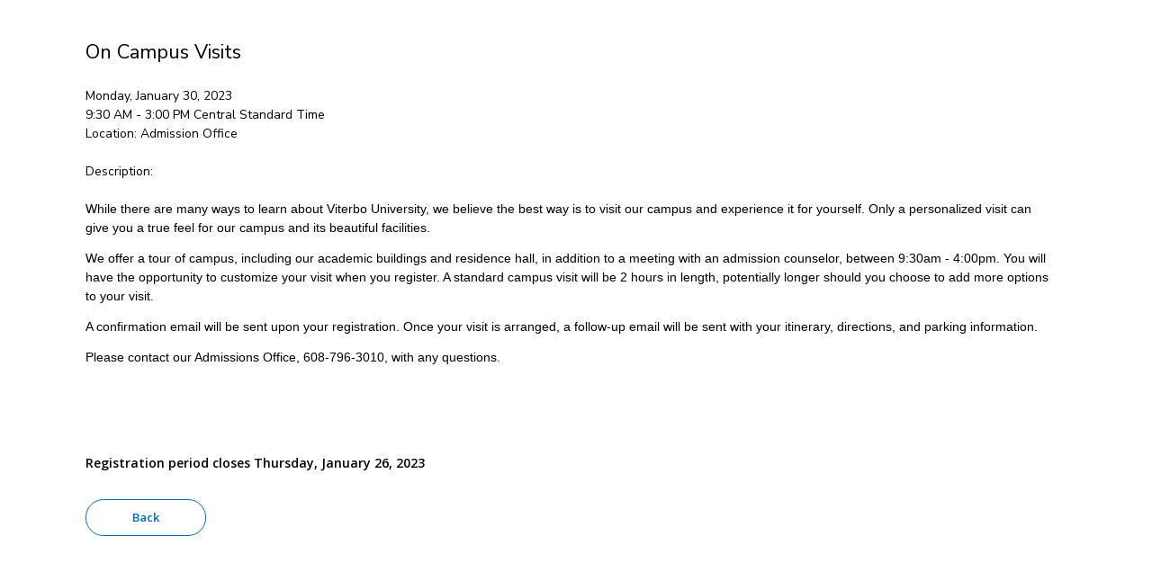

--- FILE ---
content_type: text/html; charset=utf-8
request_url: https://viterbo.elluciancrmrecruit.com/Apply/Events/EventDetails?eventId=00ef92af-e25e-ed11-8a09-0ee25517dd67
body_size: 14753
content:

<!DOCTYPE html>
<html lang="en">
<head>

    
    <meta charset="utf-8" />
    <meta name="viewport" content="width=device-width, initial-scale=1, maximum-scale=5">

    <title>Event Summary</title>
    <link href="https://fonts.googleapis.com/css?family=Nunito+Sans:300,400,600|Open+Sans:300,400,600" rel="stylesheet">
        <link rel="icon" href="/Apply/File/DownloadPicture?name=v45_viterboFavicon">

    <link rel="manifest" href="/Apply/manifest.json">
    <link rel="mask-icon" href="/Apply/safari-pinned-tab.svg" color="#5bbad5">

    
    <link rel="stylesheet" href="https://cdnjs.cloudflare.com/ajax/libs/font-awesome/4.7.0/css/font-awesome.min.css">
    <link href="/Apply/Content/fontawesome-all.css" rel="stylesheet" />

    <meta name="msapplication-TileColor" content="#51abff">
    <meta name="theme-color" content="#5353d1">

    <link href='/Apply/bundles/css?v=6.9.1' rel='stylesheet'/>
    <script src="/Apply/Scripts/modernizr-2.8.3.js?v=6.9.1"></script>

    <script src="/Apply/Scripts/jquery-3.5.1.js?v=6.9.1"></script>
<script src="/Apply/Scripts/jquery-ui-1.14.1.js?v=6.9.1"></script>

    <script src="/Apply/Scripts/jquery.validate.js?v=6.9.1"></script>
<script src="/Apply/Scripts/jquery.validate.unobtrusive.js?v=6.9.1"></script>

    <script src="/Apply/Scripts/cldr.js?v=6.9.1"></script>
<script src="/Apply/Scripts/cldr/event.js?v=6.9.1"></script>
<script src="/Apply/Scripts/cldr/supplemental.js?v=6.9.1"></script>
<script src="/Apply/Scripts/cldr/unresolved.js?v=6.9.1"></script>
<script src="/Apply/Scripts/globalize.js?v=6.9.1"></script>
<script src="/Apply/Scripts/globalize/number.js?v=6.9.1"></script>
<script src="/Apply/Scripts/globalize/date.js?v=6.9.1"></script>

    <script src="/Apply/Scripts/bootstrap.bundle.min.js?v=6.9.1"></script>
<script src="/Apply/Scripts/respond.js?v=6.9.1"></script>

    <script src="/Apply/Scripts/Recruit/recruit.common.js?v=6.9.1"></script>
<script src="/Apply/Scripts/Recruit/recruit.data.js?v=6.9.1"></script>
<script src="/Apply/Scripts/recruit.polyfills.js?v=6.9.1"></script>

    <script src="/Apply/Scripts/canvas_confetti/dist/confetti.browser.js?v=6.9.1"></script>
<script src="/Apply/Scripts/Recruit/recruit.confetti.js?v=6.9.1"></script>


    


            <style>
                /********   
The styles with colors and images have been identified for you.  To adjust the styles remove the comment out tags (/*) surrounding the style you would like to change.

To change a color, replace the hexadecimal number/ color name with a new one of your choosing.  

To change images， there're several options:
1. Add an external URL of image as the picture path
2. Create a web resource in CRM and add your new image there. Then use the following format as the URL of image in the custom css:  http://<domain>/<image url>

<domain> i.e. http://localhost/Ellucian.Recruit.Mvc/
<image url> File/DownloadPicture?name=<the name of the webresource>

The URL of image will be http://localhost/Ellucian.Recruit.Mvc/File/DownloadPicture?name=<the name of the webresource>

3. Convert your image into a base 64 string (lots of websites do that for free) and then add that string as the background image in the CSS.

For additional style attributes refer to the recruit-site.css and recruit-navbar.css file  ********/

/*  The styles below are related to all the pages 
    The @media rule is used in media queries to apply different styles for different media types/devices.
	
	To apply styles that only affect the desktop views:
	@media (min-width: 992px) : affect the style when screen size is 992px wide or more
	
	To apply styles that affect the desktop and tablet views:
    @media (min-width: 768px) : affect the style when screen size is 768px wide or more
	
	To apply styles that affect the tablet and mobile views:
	@media (max-width: 991px) : affect the style when screen size is 991px wide or less
	
	To apply styles that only affect the mobile views:
	@media (max-width: 767px) : affect the style when screen size is 767px wide or less
*/

/* Theses styles affect the styles for Navigation Bar */   
/*
.recruit-navbar { background-color: #5353d1;  border-bottom-color: #51abff; }

.recruit-navbar .navbar-nav > li > a { color: #ffffff; background-color: #5353d1; }

.recruit-navbar .navbar-nav > li > a:hover,.recruit-navbar .navbar-nav > li > a:focus { background-color: #5353d1;color: #ffffff; }

.recruit-navbar .navbar-nav > li > form { color: #ffffff; background-color: #5353d1; }

.recruit-navbar .navbar-nav > li > form > a:hover,.recruit-navbar .navbar-nav > li > form > a:focus { background-color: #5353d1;color: #ffffff; }

@media (min-width: 768px) { .recruit-navbar .main-navbar > li:hover:after,.recruit-navbar .main-navbar > li.active:after { background-color: #51abff; } }

.recruit-navbar .navbar-nav > .active > a,.recruit-navbar .navbar-nav > .active > a:hover,.recruit-navbar .navbar-nav > .active > a:focus { color: #ffffff; background-color: #5353d1; }

.dropdown-menu > li > .form-link:hover,.dropdown-menu > li > .form-link:focus { color: #ffffff; text-decoration: none; background-color: #51abff; }

.navbar-nav > li > .dropdown-menu { background-color: #5353d1; }
.navbar-nav > li > .dropdown-menu li:hover { background-color: #51abff; }
.navbar-nav > li > .dropdown-menu li a { color: #ffffff; }
.recruit-navbar-logo { background-image: url("../Content/images/v45_custom_logo.png"); } 
*/	

.recruit-navbar { background-color: #1f2f5f;  border-bottom-color: #cccccc; }

.recruit-navbar .navbar-nav > li > a { color: #ffffff; background-color: #1f2f5f; }

.recruit-navbar .navbar-nav > li > a:hover,.recruit-navbar .navbar-nav > li > a:focus { background-color: #1f2f5f;color: #ffffff; }

.recruit-navbar .navbar-nav > li > form { color: #ffffff; background-color: #1f2f5f; }

.recruit-navbar .navbar-nav > li > form > a:hover,.recruit-navbar .navbar-nav > li > form > a:focus { background-color: #1f2f5f;color: #ffffff; }

@media (min-width: 768px) { .recruit-navbar .main-navbar > li:hover:after,.recruit-navbar .main-navbar > li.active:after { background-color: #cccccc; } }

.recruit-navbar .navbar-nav > .active > a,.recruit-navbar .navbar-nav > .active > a:hover,.recruit-navbar .navbar-nav > .active > a:focus { color: #ffffff; background-color: #1f2f5f; }

.dropdown-menu > li > .form-link:hover,.dropdown-menu > li > .form-link:focus { color: #ffffff; text-decoration: none; background-color: #cccccc; }

.navbar-nav > li > .dropdown-menu { background-color: #1f2f5f; }
.navbar-nav > li > .dropdown-menu li:hover { background-color: #cccccc; }
.navbar-nav > li > .dropdown-menu li a { color: #ffffff; }


.recruit-navbar-logo { background-image: url("https://viterbotest.elluciancrmrecruit.com/Apply/File/DownloadPicture?name=v45_custom_logo"); } 




/* This style affects the border color and background image for Login/Reset Password/Change Password/My Account/ Prospect Inquiry Verify pages, no background image in mobile mode */   
/*
    .account-background .elcn-content { border: #b2b3b7; }
@media (min-width: 768px) {.account-background {background-image: url("../Content/images/v45_custom_background.jpg");} }
.account-background .elcn-content { border: #ffffff; }
@media (min-width: 768px) {.account-background {background-image: url("https://viterbotest.elluciancrmrecruit.com/Apply/File/DownloadPicture?name=v45_custom_background");} }

*/ 
.account-background .elcn-content { border: #ffffff; }
@media (min-width: 768px) {
    .account-background {
        background-image: url("https://viterbotest.elluciancrmrecruit.com/Apply/File/DownloadPicture?name=v45_custom_background"),linear-gradient(#fcebea,rgba(0, 0, 0, 0.51));
        background-blend-mode: overlay;
    }

}



/* Theses styles affect the colors for primary buttons */   
/*
.btn-primary { background-color: #0074db; color: #ffffff; border-color: #2e6da4; }
.btn-primary:focus { color: #fff; background-color: #286090; border-color: #122b40; }
.btn-primary:hover { color: #fff; background-color: #286090; border-color: #204d74; }
.btn-primary:active { color: #fff; background-color: #0a4982; border-color: #204d74; }
.btn-primary:active:focus { color: #fff; background-color: #0a4982; border-color: #204d74; }
.btn-primary:disabled { background-color: #b2b3b7; border-color: #4b4e56; color: #ffffff; }
*/
.btn-primary { background-color: #1f2f5f; color: #ffffff; border-color: #2e6da4; }
.btn-primary:focus { color: #fff; background-color: #286090; border-color: #122b40; }
.btn-primary:hover { color: #fff; background-color: #286090; border-color: #204d74; }
.btn-primary:active { color: #fff; background-color: #0a4982; border-color: #204d74; }
.btn-primary:active:focus { color: #fff; background-color: #0a4982; border-color: #204d74; }
.btn-primary:disabled { background-color: #b2b3b7; border-color: #4b4e56; color: #ffffff; }
/* Theses styles affect the colors for secondary buttons */   
/*
.btn-secondary { color: #0074db; background: #ffffff; border-color: #0074db; }  
  
.btn-secondary:focus { background-color: #245580; border-color: #0074db; color: #ffffff; }

.btn-secondary:hover,.btn-secondary:active { color: #ffffff; background-color: #265a88; border-color: #245580; }

.btn-secondary:disabled { background-color: #b2b3b7; border-color: #4b4e56; color: #ffffff; }
*/

/* Theses styles affect the colors for tertiary (application subform) buttons */   
/*
.subform.add { color: #0074db; background: #ffffff; border: 1px solid #fff; }

.subform.add:focus { color: #245580; border-color: #fff; }

.subform.add:hover,.subform.add:active { color: #245580; background-color: #fff; }
*/

/* Theses styles affect the color of Application Form Tabs on Application card */   
/*
.nav > li > input.tab-header:hover { color: #0074db; }

.nav-tabs > li.active > div.tab-header, .nav-tabs > li.active > div.tab-header:hover, .nav-tabs > li.active > div.tab-header:focus { color: #0074db; border-bottom: 3px solid #0074db; }
*/

/* Theses styles affect the colors for SELECT inputs */   
/*
select { color: #333333;  border-color: #999999; }

select:disabled { color: #808080; }
*/


/* These styles affects headers' font-sizes and colors*/
/*
h1 { font-size: 36px; color: black; }
@media (max-width: 991px) { h1 { font-size: 30px; } }

h2 { font-size: 26px;  color: black; }
@media (max-width: 991px) { h2 { font-size: 24px; } }

h3 { font-size: 21px;  color: black; }

h4 { font-size: 18px;  color: black; }
@media (max-width: 991px) { h4 { font-size: 16px; } }
*/


/* These styles affect the links and visited/hover/active colors of linked text */ 
/*
a:link { color: #0074db;  font-size: 14px; }

a:visited { color: #0074db; }

a:hover { color: #065fae; }

a:active { color: #0367bf; }
*/

/* These styles affect the links and visited/hover/active colors of inputs */ 
/*
input, .form-control { color: #333333; border: #999999; }

input:focus, input:active { border-color: #51abff; }

input[type="file"]:focus { outline: #0074db; }
*/

/* Theses styles affect the color of Spinner */   
/*
.loader { border-left: 1.1em solid #5353d1; }
*/

/* These styles affect the text color, icon color and background color of notification messages*/ 
/*
.card-approved-notification { background-color: #e7f4ef; color: #008751; }

.approved-close-icon { color: #00af69; }

.card-approved-icon { color: #00af69;}

.card-warning-notification { background-color: #f5f2e7; color: #8a6a00; }

.warning-close-icon { color: #8a6a00; }

.card-warning-icon { color: #efc728; }

.incard-error-icon { color: #ff3030; }

.error-close-icon { color: #ff3030; }

.error-item-list {  color: #d0211b; }

.text-success { color: #008751; }

a.text-success:hover,a.text-success:focus { color: #2b542c; }

.text-info { color: #0070d1; }

a.text-info:hover, a.text-info:focus { color: #245269; }

.text-warning { color: #8a6a00; }

a.text-warning:hover, a.text-warning:focus { color: #66512c; }

.text-danger { color: #d0211b; }

a.text-danger:hover, a.text-danger:focus { color: #843534; }
*/

/* This styles affect the styles of fields with validation error*/
/*
.input-validation-error { color: #d0211b; border-color: #d0211b; background-color: #fcebea; }

.input-validation-error:focus { border-color: #d0211b; }
*/

/* These styles affect the styles of validation error messages*/ 
/*
div.validation-summary-errors { background-color: #fcebea;  color: #d0211b; font-size: 14px; border: 1px solid transparent; border-top: 1px solid #ff3030; }

div.validation-summary-errors.container > h3 { color: #d0211b; }

div.validation-summary-errors li input { color: #0074db; background-color: #fcebea; font-size: 14px; }

div.validation-summary-errors li input:hover, div.validation-summary-errors li input:focus { color: #0074db; background-color: #fcebea; }
*/


/* This styles affect the color bar on the top of the Contact/ Application/ Agent Manager Dashboard/ Agent Advanced Search cards*/ 
/*
.elcn-colored-top { border-top: 10px solid #52b3d9; }
*/


/* This style affects the background color for other pages */   
/*
html { background-color: #D2B48C; }
    
   
*/
 html { background-color: #ffffff; }

/* Theses styles affect the colors for radio buttons */   
/*
[type="radio"]:checked + label:before { border-color: #0074db; background-color: #0074db; }

[type="radio"]:not(:checked) + label:before { border-color: #b2b3b7; }

[type="radio"]:checked:disabled + label:before { border-color: #eee; background-color: #808080; }

[type="radio"]:checked + label:after, [type="radio"]:not(:checked) + label:after { background: #ffffff; border-color: #0074db; }
*/

/* Theses styles affect the color of buttons on Application Listing page */   
/*
@media (min-width: 767px) {
  h3 a.startApp { background-color: #0074db; color: #ffffff; }
  h3 a.startApp:hover { background-color: #286090; border-color: #204d74; } }

@media (max-width: 767px) {.elcn-apply-group > h3 { background-color: #0074db; }
  .elcn-apply-group > h3 a.startApp { color: #ffffff; }
  .elcn-apply-group > h3:hover { background-color: #286090;} }
*/

/* Theses styles affect the color of Tabbed Navigation on Application page */   
/*
  ul.app-nav li a { color: #5b5e65; }
  ul.app-nav li a:hover { color: #0074db; }
  ul.app-nav li a.active { border-bottom: 2px solid #0074db; color: #0074db; }
*/

/* This style affects the color of Print img on Application card */   
/*
.form-actions span { color: #0074db; }
*/

/* Hiding Remember Me option - Start*/

input#RememberMe {
visibility: collapse;
}
 
label[for=RememberMe] {
visibility: collapse;
}
 
/* Hiding Remember Me option - End */
 
/* Hiding Are you signed in from a public computer? option - Start */

input#IsPublicCompter {
visibility: collapse;
}

label[for=IsPublicCompter] {
visibility: collapse;
}

/* Hiding Are you signed in from a public computer? option - End*/


            </style>



    <script src="/Apply/Scripts/cldr-supplemental/likelySubtags.js"></script>
    <script src="/Apply/Scripts/cldr-supplemental/timeData.js"></script>
    <script src="/Apply/Scripts/cldr-numbers/en-US/numbers.js"></script>
    <script src="/Apply/Scripts/cldr-dates/en-US/ca-gregorian.js"></script>

        <script src="/Apply/Scripts/globalize/jqueryDecimalPointFix.js"></script>

    
                    <script src=" https://www.viterbo.edu/themes/oeduVitb/js/recruiter/recruitCXprod.js"></script>


    <script>
        // Globalize setup
        var __globalizer = Globalize("en-US");
        $.validator.methods.date = function (value, element) {
            return this.optional(element) ||
                __globalizer.parseDate(value);
        }

        //Date Picker Shim
        $(function () {
            $('input.date-picker').datepicker({
    dateFormat: 'm/d/yy',
    closeText: 'Close',
	prevText: 'Previous',
	nextText: 'Next',
	currentText: 'Current',
	monthNames: ['January','February','March','April','May','June','July','August','September','October','November','December',''],
	monthNamesShort: ['Jan','Feb','Mar','Apr','May','Jun','Jul','Aug','Sep','Oct','Nov','Dec',''],
	dayNames: ['Sunday','Monday','Tuesday','Wednesday','Thursday','Friday','Saturday'],
	dayNamesShort: ['Sun','Mon','Tue','Wed','Thu','Fri','Sat'],
	dayNamesMin: ['Su','Mo','Tu','We','Th','Fr','Sa'],
	weekHeader: 'Current',
	firstDay: 0,
	isRTL: false,
	showMonthAfterYear: false,
	changeMonth: true,
	changeYear: true,
    yearRange: '1900:2100',
	yearSuffix: ''
});
        });

        //This function lets any scroll methods know how large the fixed navbar is so that items can be scrolled into view properly
        //  NOTE: If the page is altered such that the navbar isn't a body>div>nav.navbar, then this function must be changed to reflect the new page layout.
        function getAdditionalScrollHeight() {
            return $("body>div>nav.navbar").height();
        }

        Ellucian.Recruit.Mvc.WebResource = {"MvcFormAddSubformText":"Add {0}","MvcFormDeleteSubformText":"Delete {0}","MvcFormFieldRequiredText":"The {0} field is required.","MvcFormFieldLengthText":"The {0} field must not be longer than {1} characters.","MvcFormDateValidationText":"The {0} field must be a date.","MvcFormNumberValidationText":"The {0} field must be a number.","MvcFormMultiselectMinText":"The {0} field must have a minumum number of {1} options selected.","MvcFormMultiselectMaxText":"The {0} field can only have a maximum number of {1} options selected.","MvcFormSubformMinText":"There must be a minimum of {0} {1} defined.","MvcFormSubformMaxText":"There can only be a maximum of {0} {1} defined.","MvcFormSaveText":"Save","MvcFormSubmitText":"Submit","MvcValidationSummaryHeaderText":"Errors","NoApplicationDeadlineResultMessage":"No Application Deadline Records Found","MvcFormNumberRangeText":"The {0} field must be between {1} and {2}.","MvcFormFieldValidationEmailText":"The {0} field must use a valid email address format.","MvcFormFieldValidationYearText":"The {0} field must be a year between 1900 and 2900.","AccountBlockedInEmbargo":"System is down.","MVC_ShowPassword_Text":"SHOW","MVC_HidePassword_Text":"HIDE","MVC_LoginSelectionOrText":"OR","MVC_ConfirmedLinkUrl":"../Home/Index","MVC_SiteMaster_ApplicationListNavigationLinks":"\u003cli\u003e\u003ca href=\u0027/Application/ApplicationList\u0027 aria-label=\u0027Apply Online\u0027\u003eApply Online\u003c/a\u003e\u003c/li\u003e","MVC_SiteMaster_SearchEventsNavigationLinks":"\u003cli\u003e\u003ca href=\u0027/Events\u0027 aria-label=\u0027Events\u0027\u003eEvents\u003c/a\u003e\u003c/li\u003e","MVC_SiteMaster_AgentNavigationLinks":"\u003cli\u003e\u003ca href=\u0027/Agent/AgentProfile\u0027 aria-label=\u0027My Profile\u0027\u003eMy Profile\u003c/a\u003e\u003c/li\u003e\u003cli\u003e\u003ca href=\u0027/Agent/AdvancedSearch\u0027 aria-label=\u0027Advanced Search\u0027\u003eAdvanced Search\u003c/a\u003e\u003c/li\u003e","MVC_SiteMaster_AgentManagerNavigationLinks":"\u003cli\u003e\u003ca href=\u0027/Agent/AgentDashboard\u0027 aria-label=\u0027My Dashboard\u0027\u003eMy Dashboard\u003c/a\u003e\u003c/li\u003e\u003cli\u003e\u003ca href=\u0027/Agent/AgentProfile\u0027 aria-label=\u0027My Profile\u0027\u003eMy Profile\u003c/a\u003e\u003c/li\u003e\u003cli\u003e\u003ca href=\u0027/Agent/AdvancedSearch\u0027 aria-label=\u0027Advanced Search\u0027\u003eAdvanced Search\u003c/a\u003e\u003c/li\u003e","MVC_DuplicateUserNameErrorText":"This email address is associated with an existing application account. Please click on \"Sign In\" above to access your previously created account.","MVC_InvalidQuestionErrorText":"The security question was invalid","MVC_InvalidUserNameErrorText":"The provided username is invalid","MVC_InvalidAnswerErrorText":"The security answer was invalid","MVC_ProviderErrorText":"There was an error with the underlying membership provider","MVC_EmailMatchErrorText":"Your email address does not match the confirmation email address","MVC_MyAccountImageUrl":"~/Content/images/createAccount_img.jpg","MVC_AsposeLicenseError":"The Aspose license is invalid or missing. Document downloading will be impacted on the Recruit external site.","MVC_ApplicationList_ApplicationLinks":"\u003ch3\u003e\u003ca href=\u0027/Application/Apply?type=datatel_traditionalundergraduateapplication\u0027 class=\u0027startApp\u0027\u003eStart a new Traditional Undergraduate Application\u003c/a\u003e\u003c/h3\u003e\nFor high school seniors, students that have already completed high school, or students that are transferring to Viterbo from another college or university and plan to seek an undergraduate degree from Viterbo in a traditional daytime program. This application is also used for individuals hoping to take a class at Viterbo as a non-degree seeking student — including high school Early College Credit Program, Aquinas Pathways, UWL Co-op, Senior Enrichment, or regular non-degree students - and for the Undergraduate Certificate in Community Interpreting.  \u003c/br\u003e\u003c/br\u003e\n\u003ch3\u003e\u003ca href=\u0027/Application/Apply?type=datatel_centerforadultlearningapplication1\u0027 class=\u0027startApp\u0027\u003eStart a new Bachelor Completion Application\u003c/a\u003e\u003c/h3\u003eFor adult learners who wish to complete a bachelor\u0027s degree in the evening or online in our undergraduate programs.\u003c/br\u003e\u003c/br\u003e\n\u003ch3\u003e\u003ca href=\u0027/Application/Apply?type=datatel_graduateprogramsapplication1\u0027 class=\u0027startApp\u0027\u003eStart a new Graduate Application\u003c/a\u003e\u003c/h3\u003eFor students interested in obtaining a master’s degree, doctorate, license, dietetic internship, certificate or endorsement, including the post-baccalaureate teaching licensure.","MVC_ApplicationList_ActionHeader":"Action","MVC_ApplicationList_ViewAction":"View","MVC_ApplicationList_EditAction":"Continue","MVC_ApplicationList_NoApplications":"You have not started any applications.","MVC_ApplicationList_MyApplicationTitle":"My application - {0}","MVC_ApplicationList_ReviewTabHeader":"Application Form","MVC_ApplicationList_DecisionHistoryTabHeader":"Decision History","MVC_ExistingAccount_ForgotPassword":"Click here if you forgot your password.","MVC_ExistingAccount_CreateAccount":"Click here to create a new account.","MVC_CreateAccountVerifyMismatchErrorText":"Your account could not be verified. Please try again, or contact the Admissions Office.","MVC_CreateAccountVerifyMissingValueErrorText":"Please enter your birth date.","MVC_CreateAccountVerifyInvalidFormatErrorText":"Invalid Format.","MVC_CreateAccountVerifyMaxNoAttempsReached":"Your account has been locked due to the number of failed verification attempts. Please contact the Admissions Office.","MVC_CreateAccountVerifyMissingBirthDateErrorText":"A birthdate was not found in your record.","MVC_ApplicationList_DecisionLetterDownloadTitle":"Download application decision letter for {0} decision from {1}","MVC_ApplicationList_DecisionLetterUnavailable":"Application decision letter not available","MVC_ApplicationList_DecisionHistoryStatus":"Status","MVC_ApplicationList_DecisionHistoryDate":"Date","MVC_ApplicationList_SupplementalRequired":"Supplemental items are required to complete your application.","MVC_ApplicationList_UnmetConditions":"One or more required conditions have not been met.","MVC_ApplicationList_UploadDocuments":"Upload Documents","MVC_ApplicationList_MoreInformation":"More Information","MVC_ApplicationList_Attention":"Action Required","MVC_CreateAccountVerifyUrl":"Create?p={prospect}\u0026f={form}\u0026o={opportunity}","MVC_Application_SupplementalItemsAndDocumentsTab":"Supplemental Items \u0026 Recommendations","MVC_LoadingPlaceholder":"Loading...","MVC_Application_DownloadDocumentTitle":"Download document {0}","MVC_Application_DownloadDocumentLink":"Download","MVC_Application_RespondLink":"Respond Now","MVC_Application_AttentionHeader":"This application requires your attention for one or more supplemental items.","MVC_ApplicationList_StartNew":"Create a New Application","MVC_Application_ConditionNameHeader":"Item","MVC_Application_ConditionStatusHeader":"Status","MVC_Application_ConditionDeadlineHeader":"Deadline","MVC_Application_ConditionMetStatus":"Met","MVC_Application_ConditionNotMetStatus":"Not Met","MVC_Application_ConditionNotReceivedStatus":"Not Received","MVC_Application_ConditionReceivedStatus":"Received","MVC_Application_ConditionWaivedStatus":"Waived","MVC_Application_ConditionNoDeadline":"None","MVC_Application_NoConditions":"This application has no associated conditions.","MVC_Error_AccessDataDenied":"You do not have access to the requested records.","MVC_Error_PageTitle":"An error has occurred.","MVC_Error_GenericAjaxErrorMessage":"An error occurred while processing your request.","MVC_Supplemental_NotReceived":"Not Received","MVC_Supplemental_Received":"Received","MVC_Supplemental_Waived":"Waived","MVC_ApplicationList_PastDeadline":"Past Deadline","MVC_SupplementalItems_ItemLabel":"Item","MVC_SupplementalItems_UploadLink":"Upload","MVC_SupplementalItems_SubmissionStatusLabel":"Submission Status","MVC_SupplementalItems_SubmittedDateLabel":"Submission Date","MVC_SupplementalItems_SubmittedByLabel":"Submitted By","MVC_SupplementalItems_AttachmentLabel":"Attachments","MVC_SupplementalItems_RemoveAttachment":"(Remove)","MVC_SupplementalItems_RemoveAttachmentAria":"Remove attachment {0} from item {1}","MVC_SupplementalItems_UploadFileTitle":"Upload file for {0}","MVC_SupplementalItems_SelectFileTitle":"Select file for {0}","MVC_SupplementalItems_FileTooLargeError":"The file you are attempting to upload is too large. The maximum file size allowed is {0} KB.","MVC_SupplementalItems_FileWrongTypeError":"The attachment is not a valid file type.","MVC_SupplementalItems_UploadAllError":"Item \u0027{0}\u0027: {1}","MVC_Application_PrintTitle":"Print application","MVC_Application_PrintLink":"Print","MVC_Application_RequestDeferralTitle":"Request a deferral for this application","MVC_Application_RequestDeferralLink":"Request Deferral","MVC_Application_WithdrawTitle":"Withdraw this application","MVC_Application_WithdrawLink":"Withdraw","MVC_Application_WithdrawWarning":"Are you sure you wish to withdraw your application? This process cannot be undone and it will be removed from consideration.","MVC_Application_WithdrawPageTitle":"Application Withdraw","MVC_Application_WithdrawInstructions":"Tell us why you would like to withdraw your application.","MVC_Application_WithdrawChooseReason":"Choose Your Reason","MVC_Application_WithdrawPleaseSelectReason":"Please select a withdraw reason...","MVC_Application_WithdrawPageHeader":"Withdraw Your Application","MVC_Application_WithdrawNotValidForApplication":"Your application cannot be withdrawn at this time.","MVC_DeferralRequest_Approved":"Approved","MVC_DeferralRequest_Denied":"Denied","MVC_DeferralRequest_Requested":"Requested","MVC_DeferralRequest_None":"None","MVC_DeferralRequest_GridAriaLabel":"View this deferral request","MVC_DeferralRequest_GridNone":"This application currently has no deferral requests","MVC_DeferralRequest_GridTitle":"Deferral Request","MVC_DeferralRequest_Title":"Deferral Request","MVC_DeferralRequest_DeferralsNotAllowed":"Applicant-requested deferrals are not allowed for this application.","MVC_DeferralRequest_NoTermsConfigured":"There are no configured terms to which to defer for this application.","MVC_DeferralRequest_HasExistingRequest":"You currently have one or more deferral requests open for this application.","MVC_DeferralRequest_Status":"Status","MVC_DeferralRequest_NoRequest":"Request ID required to view an existing requested deferral.","OrganizationSearchNameValidation":"In order to search by name, enter at least 3 characters of the name.","OrganizationSearchCityValidation":"Enter at least 3 characters to search by city.","OrganizationSearchValidationError":"Enter at least 3 characters to search.","OrganizationSearchResultSizeError":"Too many results found. Please narrow your search criteria.","OrganizationSearchResultsLabel":"Search Results","OrganizationSearchNoResults":"No organizations found","MVC_SupplementalItems_UploadOneFileError":"Please select at least one file for upload.","MVC_SupplementalItems_ItemAccessError":"The item you are trying to modify cannot be accessed.","MVC_SupplementalItems_GeneralError":"File {0} cannot be uploaded at this time. Please try again later.","MVC_Application_RequireStudentReviewAppButtonText":"Preview Before Submission","MVC_Application_RequireStudentReviewAppEditButtonText":"Edit Application","MVC_EventSearchTitle":"Search for an event","MVC_EventBack":"Back","MVC_UnknownError":"An error occurred while processing your request.","MVC_SupplementalItems_TooManyFileUpload":"This item can only accept {0} more file attachments. Remove one or more as needed and try again.","MVC_ApplicationDeadlines_NameHeader":"Name","MVC_ApplicationDeadlines_DateHeader":"Date","MVC_ApplicationDeadlines_TermHeader":"Term","MVC_ApplicationDeadlines_LevelHeader":"Level","MVC_ApplicationDeadlines_ProgramHeader":"Program","MVC_Payment_Header":"Order Summary","MVC_Payment_DescriptionColHeader":"DESCRIPTION","MVC_Payment_TotalColHeader":"TOTAL","MVC_Payment_SubtotalLabel":"Subtotal:","MVC_Payment_DiscountLabel":"Discount:","MVC_Payment_TotalLabel":"Total:","MVC_Payment_DiscountCodeLabel":"Enter a promo code:","MVC_Payment_ApplyDiscountButtonText":"Apply","MVC_Payment_ApplyDiscountNotExistsErrorMessage":"The promo code used does not exist","MVC_Payment_ApplyDiscountExpiredErrorMessage":"The promo code used has expired","MVC_Payment_ApplyDiscountNotStartedErrorMessage":"The promo code used has not yet started","MVC_Payment_ApplyDiscountLimitReachedErrorMessage":"The promo code used has reached the number of allowed uses","MVC_Payment_ApplyDiscountNotValidErrorMessage":"The promo code used is not valid","MVC_Payment_ApplyDiscountNoValueErrorMessage":"You must enter a promo code to apply","MVC_Payment_ApplyDiscountInvalidTransactionTypeErrorMessage":"The promo code used is not valid for this transaction type","MVC_Payment_ApplyDiscountItemNotPresentErrorMessage":"The promo code used is for an item not present in this transaction","MVC_Payment_SubmitButtonText":"Make Online Payment","MVC_PaymentStatus_AuthorizationNumberLabel":"Authorization Number: ","MVC_PaymentStatus_SuccessfulTransactionTitle":"Success","MVC_PaymentStatus_SuccessfulNoCostTransactionMessage":"Successful no cost payment","MVC_AgentDashboard_StudentApplications":"Student Applications","MVC_AgentDashboard_FilterApplications":"Filter by:","MVC_AgentDashboard_FilterInProgress":"In Progress","MVC_AgentDashboard_FilterAdditionalRequirements":"Additional Requirements","MVC_AgentDashboard_FilterConditionalAdmittance":"Conditional Admittance","MVC_AgentDashboard_StartNewApplication":"Start a new application","MVC_ProspectInquiryUrl":"prospectinquiry?p={prospect}\u0026f={form}\u0026o={opportunity}","MVC_DecisionResponse_DuplicateCategories":"WFE Decision Response ERROR: There are {0} Decisions with category {1} in CRM Recruit. There should only be one.","MVC_DecisionResponse_BackToApplication":"Back to Application","MVC_NavigationOverflowHeader":"More","MVC_NavigationOverflowTitle":"More Items","MVC_NeedHelp":"Need Help?","MVC_Phone":null,"MVC_Fax":null,"MVC_ApplicationStartText":"Create a New Application","MVC_NoApplicationText":"You do not currently have any applications.","MVC_ApplicationList_DecisionResponsePending":"You have a new application decision to which you need to respond.","MVC_DeferralRequest_Instructions":"Please submit your deferral request.","MVC_Recommendation_UploadTitle":"Upload Recommendation Files","MVC_Recommendation_UploadLabel":"Upload file(s):","MVC_Recommendation_RemoveAttachment":"(Remove)","MVC_Recommendation_RemoveAttachmentAria":"Remove attachment {0} from this recommendation","MVC_Recommendation_UploadFileTitle":"Upload file for this recommendation","MVC_Recommendation_UploadLink":"Upload","MVC_Recommendation_UploadMaxFiles":"Maximum Number of Allowable File Uploads: {0}","MVC_Recommendation_UploadedFiles":"Uploaded File(s):","MVC_Recommendation_UploadAdditionalLabel":"Upload additional file(s):","MVC_PasswordMatchErrorText":"Your password does not match the confirmation password","MvcFormListFieldSelectedErrorText":"There was an error setting the selected value in a dropdown for field: {0}, on entity: {1}, for ID: {2}.","MVC_ErrorDialog_DefaultMessage":"An error occurred while processing your request.","MVC_ErrorDialog_DefaultTitle":"Error","MVC_ErrorDialog_OKButton":"OK","MVC_Application_RequestProgramChangeLink":"Request Program Change","MVC_Application_RequestProgramChangeTitle":"Request a program change for this application","MVC_Application_ProgramChangePageTitle":"Application Program Change","MVC_Application_ProgramChangePageHeader":"Request a Program Change","MVC_Application_ProgramChangePageInstructions":"Please submit your program change request.","MVC_Application_ProgramChangePageChooseProgram":"Choose your new academic program","MVC_Application_ProgramChangePageReasonLabel":"Why do you want to change programs?","MVC_Application_ProgramChangePageSubmitRequest":"Submit Request","MVC_Application_ProgramChangeNotValidForApplication":"You cannot request a program change at this time.","MVC_Application_ProgramChangeNoRequests":"This application currently has no program change requests","MVC_Application_ProgramChangeGridTitle":"Program Change Requests","MVC_Profile_AllowProfilePictureUpload":"FALSE","MVC_OtherChoice_NoPrograms":"No Available Program","MVC_Profile_UploadButtonLabel":"Choose File","MVC_Profile_RemoveButtonLabel":"Remove","MVC_Profile_ProfilePictureInstructions":"Please upload file types of .jpeg, .gif, .bmp, or .png. The file cannot exceed 5MB.","MVC_Profile_Image_InvalidFileSize":"The file cannot exceed 5MB","MVC_Profile_Image_InvalidFileType":"You can only upload file types .jpeg, .gif, .bmp, or .png.","MVC_ApplicationList_PayAppFee":"Pay Application Fee","MVC_ApplicationList_UnpaidAppStatus":"Unpaid","MVC_ApplicationList_PayDeposit":"Pay Deposit","MVC_ApplicationList_DepositNeededStatus":"Unpaid Deposit","MVC_DecisionResponse_PayDepositNow":"Pay Now","MVC_DecisionResponse_PayDepositLater":"Pay Later","MVC_DecisionResponse_PayTuitionDepositHeader":"Pay Tuition Deposit","MVC_DecisionResponse_InstructionsWhenDepositPending":"We are pleased you have accepted admission. Please submit your enrollment deposit payment.","MVC_Event_Cancel_Action":"Cancel","MVC_Event_Cancel_Button":"Cancel Registration","MVC_Payment_SubmitNoPaymentButtonText":"Submit","MVC_Payment_PayLaterButtonText":"Pay Later","MVC_RecommendationRequest_ApplicantLabel":"Applicant","MVC_DecisionResponse_TuitionAmount":"Tuition Deposit Amount:","MVC_NoLetterOfRecommendationReviews":"There are currently no Reviews","MVC_CreateAccount_LinkLabel_Welcome":"Create Account","MVC_CreateAccount_LinkLabel_Login":"Create Account","MVC_CreateAccount_LinkLabel_Navigation":"Create Account","MVC_CreateAccount_LinkURL_Override":null,"MVC_SocialMediaTile_RawHtml":null,"MVC_ExternalLoginOnly":"FALSE","MVC_ProgramSpotlightAltText":"An image depicting the academic programs and opportunities offered at the school.","MVC_SupplementalItems_NoAttachmentMessage":"There are no attachments.","MVC_SupplementalItems_EmptyFileUpload":"The file you are trying to upload is empty.","MVC_AcademicPreferenceEditInstructions":"Use the edit icon to change your academic preferences.","MVC_SupplementalItems_ActionLabel":"Action","MVC_SupplementalItems_ActionStartLabel":"Start","MVC_SupplementalItems_ActionEditLabel":"Edit","MVC_SupplementalItems_ActionViewLabel":"View","MVC_SupplementalSubmitButtonText":"Submit","MVC_SupplementalSaveButtonText":"Save","MVC_Supplemental_UploadTitle":"Upload File(s)","MVC_Supplemental_UploadedFiles":"Uploaded File(s):","MVC_Supplemental_UploadAdditionalLabel":"Upload additional file(s):","MVC_Supplemental_UploadLabel":"Upload file(s):","MVC_Supplemental_FormBackLinkText":"Back To Supplemental Items \u0026 Recommendations","MVC_Supplemental_UploadMaxFiles":"Maximum Number of Allowable File Uploads: {0}","MVC_Supplemental_FormSaved":"Successfully saved.","MVC_Supplemental_FormSubmitted":"Successfully submitted.","MVC_BrowseButtonSingleFileLabel":"Choose a file","MVC_BrowseButtonMultipleFileLabel":"Choose files","MVC_BrowseButtonFilesSelected":"{0} files selected ","MVC_Supplemental_FormBackLinkConfirmText":"Are you sure you want to go back? All pending uploads and changes will be lost.","MVC_AcademicPreferenceInstructions":"Use the edit icon to change your academic preferences. Click Submit to save changes to the ordering of your preferences.","MVC_ApplicationList_NeedsContact":"Your payment has been processed but we were unable to submit your application, please contact us.","MVC_OrgNotFoundButtonText":"Organization Not Found","MVC_ShowOrgSearchButtonText":"Show Organization Search","MVC_OrgSearchManyResults":"The first 30 results are returned. Please refine your search criteria if your organization is not listed.","MVC_Application_AcademicPreferenceTab":"Academic Preferences","MVC_Application_AcademicPreference_Preference":"Preference","MVC_Application_AcademicPreference_Term":"Term","MVC_Application_AcademicPreference_Program":"Program","MVC_Application_AcademicPreference_Campus":"Campus","MVC_Application_AcademicPreference_CourseLoad":"Course Load","MVC_Application_AcademicPreference_MoveUp":"Move Up","MVC_Application_AcademicPreference_MoveDown":"Move Down","MVC_Application_AcademicPreference_Edit":"Edit","MVC_Application_AcademicPreference_Delete":"Delete","MVC_Application_AcademicPreference_ModalHeader":"Delete Academic Preference","MVC_Application_AcademicPreference_ModalBody":"Are you sure you want to delete this Academic Preference?","MVC_Application_AcademicPreference_OkBtn":"Ok","MVC_Application_AcademicPreference_CancelBtn":"Cancel","MVC_Application_AcademicPreference_EditPageHeader":"Edit Academic Preference","MVC_Application_AcademicPreference_DuplicatePreferences":"There are duplicate Academic Preferences in your application. Please review and submit.","MVC_Application_AcademicPreference_Institution":"Institution","MVC_SchoolNotFoundButtonText":"School Not Found","MVC_ShowSchoolSearchButtonText":"Show School Search","MVC_SchoolSearchManyResults":"The first 30 results are returned. Please refine your search criteria if your school is not listed."};
        // Checkmarx: false positive - content sanitized using HtmlSanitizer
        Ellucian.Recruit.Mvc.Data.BasePath = "https://viterbo.elluciancrmrecruit.com/Apply";
        Ellucian.Recruit.Mvc.Data.AppRootFolder = "Apply";
        Ellucian.Recruit.Mvc.ReadOnlyFields = null;



    </script>
</head>
<body>

    
        <div>
            <a href="#maincontent" id="skipNav">Skip to content</a>
            
<script type="text/javascript">
    document.addEventListener('DOMContentLoaded', function () {
        // Select all <li> elements
        var liElements = document.querySelectorAll('li');
        // Iterate over each <li> element
        liElements.forEach(function (li) {
            // Check if the <li> element does not have the class 'nav-item'
            if (!li.classList.contains('nav-item')) {
                // Add the class 'nav-item' to the <li> element
                li.classList.add('nav-item');
            }
        });
        // Select Nav a Tags add div for radial image on active or hover tabs
        var aTags = document.querySelectorAll('ul.menu-link > li.nav-item > a');
        aTags.forEach(function (aTag) {
            if (!aTag.classList.contains('dropdown-toggle')) {
                var div = document.createElement('div');
                div.classList.add('mobile-hide');
                aTag.appendChild(div);
            }
        });
    });
</script>

<nav class="navbar recruit-navbar navbar-expand-lg navbar-inverse navbar-fixed-top" style="--bs-navbar-padding-y:0;">
    <div class="container-fluid">
        <div class="navbar-header">
            <!-- Navbar Brand -->
            <a href="http://www.viterbo.edu" class="navbar-brand recruit-navbar-logo"></a>
        </div>
        <!-- Toggle Button [handles opening navbar components on mobile screens]-->
        <button class="navbar-toggler nav-item btn-togglemenu" type="button" data-bs-toggle="collapse" data-bs-target="#recruit-nav-components" aria-controls="navbar" aria-expanded="false" aria-label="Toggle navigation">
            <span class="navbar-toggler-icon"></span>
            <span class="sr-only"> <i class="fa fa-align-justify white"></i></span>
        </button>

        <div class="collapse navbar-collapse" id="recruit-nav-components">
            <!-- Navbar Menu -->
            <ul class="nav navbar-nav me-auto menu-link" id="elcn-nav-main">
                
                    <li class="nav-item active">
                        <a href="/Apply/Account/Login" aria-label="Sign In
">Sign In
</a>
                    </li>
                        <li class="nav-item">
                                <a href="/Apply/Account/Create" aria-label="Create Account">Create Account</a>
                        </li>
                                                <li><a href='/Apply/Application/ApplicationList' aria-label='Apply Online'>Apply Online</a></li><li><a href='/Apply/Events' aria-label='Events'>Events</a></li>
                <li class="nav-item dropdown collapsed-nav">
                    <a href="javascript:void(0)" aria-label="More Items" class="dropdown-toggle nav-link" data-bs-toggle="dropdown" role="button" aria-haspopup="true" aria-expanded="false">
                        More
                    </a>
                    <ul class="dropdown-menu more-menu">
                        <!-- Menu overflow in non-mobile -->
                    </ul>
                </li>
            </ul>
        </div>
    </div>
</nav>

        </div>
    <div>
        <a name="maincontent" id="A1"></a>
        

<script src="/Apply/Scripts/Recruit/recruit.events.js?v=6.9.1"></script>


<form action="/Apply/Events/CancelRegistration" method="post"><input name="__RequestVerificationToken" type="hidden" value="mXUbftb-oG839RzK-0J_COK99TPGb_my-NbyH5Mmnw0lQGausNxxiyim-QUU1OWMy-xetbNFUC5z6-pXwqCRKg6CSEo1" />    <div class="container">
        <div class="row">
            <div class="offset-md-0">
                <h1>Event Summary</h1>
                <div class="col-md-12 elcn-content elcn-container">
                    <div>

                    </div>
                    <div class="eventDetails section container">
                        <h2 class="event-name-label">On Campus Visits</h2>

                            <div class="text">Monday, January 30, 2023</div>
                            <div class="text">9:30 AM - 3:00 PM <span id="event-timezone">Central Standard Time</span></div>



                        
                                                    <div class="text">
                                <span>Location:</span>
                                <span>Admission Office</span>
                            </div>
                                                                        
                        <div class="text">
                            <br />
                            <span>Description:</span>
                            <br />
                            <span><p><span style="font-size: 14px"><span style="font-family: arial, helvetica, sans-serif"><br>While there are many ways to learn about Viterbo University, we believe the best way is to visit our campus and experience it for yourself. Only a personalized visit can give you a true feel for our campus and its beautiful facilities.</span></span></p>
<p><span style="font-size: 14px"><span style="font-family: arial, helvetica, sans-serif">We offer a tour of campus, including our academic buildings and residence hall, in addition to a meeting with an admission counselor, between 9:30am - 4:00pm. You will have the opportunity to customize your visit when you register. A standard campus visit will be 2 hours in length, potentially longer should you choose to add more options to your visit. </span></span></p>
<p><span style="font-size: 14px"><span style="font-family: arial, helvetica, sans-serif">A confirmation email will be sent upon your registration. Once your visit is arranged, a follow-up email will be sent with your itinerary, directions, and parking information.</span></span></p>
<p><span style="font-size: 14px"><span style="font-family: arial, helvetica, sans-serif">Please contact our Admissions Office, 608-796-3010, with any questions.</span></span></p>
<p>&nbsp;</p>
<p>&nbsp;</p></span>
                        </div>

                            <div class="event-register-closedate">
                                <span>Registration period closes Thursday, January 26, 2023</span>
                            </div>

                        <div class="event-detail-button">
                            <span class="event-back-button">

                                <input type="button" class="btn btn-secondary btn-md btn-auto" value="Back" onclick="location.href='/Apply/Events'">
                            </span>

                        </div>



                    </div>
                </div>

            </div>

        </div>

    </div>
</form><script>
    Ellucian.Recruit.Mvc.Events.LoadEventDetails();
</script>


        <div id="footer">
            <a onclick="window.open('http://viterbo.edu/registrar/ferpa'), '_blank'" href="javascript:void(0)">Privacy Policy</a>
        </div>

    </div>

    <!-- Spinner -->
    <div id="elcn-full-page-spinner">
        <div>
            <div class="loader">Loading...</div>
        </div>
    </div>
    <!-- Global error dialog -->
    
<div id="elcn-full-page-error">
    <div role="dialog" class="center ui-dialog">
        <div data-role="header" class="ui-dialog-header">
            <div class="ui-dialog-title">
                <span id="elcn-error-dialog-title">Error</span>
            </div>
        </div>
        <div data-role="main" class="ui-dialog-content">
            <p id="elcn-error-dialog-msg">An error occurred while processing your request.</p>
            <button id="elcn-error-dialog-ok" class="btn btn-primary pull-right" onclick="Ellucian.Recruit.Mvc.HideErrorDialog();">OK</button>
        </div>
    </div>
</div>

    
</body>
</html>

--- FILE ---
content_type: application/javascript
request_url: https://viterbo.elluciancrmrecruit.com/Apply/Scripts/cldr-dates/en-US/ca-gregorian.js
body_size: 2676
content:
Globalize.load({
  "main": {
    "en": {
      "identity": {
        "version": {
          "_number": "$Revision: 12418 $",
          "_cldrVersion": "29"
        },
        "language": "en"
      },
      "dates": {
        "calendars": {
          "gregorian": {
            "months": {
              "format": {
                "abbreviated": {
                  "1": "Jan",
                  "2": "Feb",
                  "3": "Mar",
                  "4": "Apr",
                  "5": "May",
                  "6": "Jun",
                  "7": "Jul",
                  "8": "Aug",
                  "9": "Sep",
                  "10": "Oct",
                  "11": "Nov",
                  "12": "Dec"
                },
                "narrow": {
                  "1": "J",
                  "2": "F",
                  "3": "M",
                  "4": "A",
                  "5": "M",
                  "6": "J",
                  "7": "J",
                  "8": "A",
                  "9": "S",
                  "10": "O",
                  "11": "N",
                  "12": "D"
                },
                "wide": {
                  "1": "January",
                  "2": "February",
                  "3": "March",
                  "4": "April",
                  "5": "May",
                  "6": "June",
                  "7": "July",
                  "8": "August",
                  "9": "September",
                  "10": "October",
                  "11": "November",
                  "12": "December"
                }
              },
              "stand-alone": {
                "abbreviated": {
                  "1": "Jan",
                  "2": "Feb",
                  "3": "Mar",
                  "4": "Apr",
                  "5": "May",
                  "6": "Jun",
                  "7": "Jul",
                  "8": "Aug",
                  "9": "Sep",
                  "10": "Oct",
                  "11": "Nov",
                  "12": "Dec"
                },
                "narrow": {
                  "1": "J",
                  "2": "F",
                  "3": "M",
                  "4": "A",
                  "5": "M",
                  "6": "J",
                  "7": "J",
                  "8": "A",
                  "9": "S",
                  "10": "O",
                  "11": "N",
                  "12": "D"
                },
                "wide": {
                  "1": "January",
                  "2": "February",
                  "3": "March",
                  "4": "April",
                  "5": "May",
                  "6": "June",
                  "7": "July",
                  "8": "August",
                  "9": "September",
                  "10": "October",
                  "11": "November",
                  "12": "December"
                }
              }
            },
            "days": {
              "format": {
                "abbreviated": {
                  "sun": "Sun",
                  "mon": "Mon",
                  "tue": "Tue",
                  "wed": "Wed",
                  "thu": "Thu",
                  "fri": "Fri",
                  "sat": "Sat"
                },
                "narrow": {
                  "sun": "S",
                  "mon": "M",
                  "tue": "T",
                  "wed": "W",
                  "thu": "T",
                  "fri": "F",
                  "sat": "S"
                },
                "short": {
                  "sun": "Su",
                  "mon": "Mo",
                  "tue": "Tu",
                  "wed": "We",
                  "thu": "Th",
                  "fri": "Fr",
                  "sat": "Sa"
                },
                "wide": {
                  "sun": "Sunday",
                  "mon": "Monday",
                  "tue": "Tuesday",
                  "wed": "Wednesday",
                  "thu": "Thursday",
                  "fri": "Friday",
                  "sat": "Saturday"
                }
              },
              "stand-alone": {
                "abbreviated": {
                  "sun": "Sun",
                  "mon": "Mon",
                  "tue": "Tue",
                  "wed": "Wed",
                  "thu": "Thu",
                  "fri": "Fri",
                  "sat": "Sat"
                },
                "narrow": {
                  "sun": "S",
                  "mon": "M",
                  "tue": "T",
                  "wed": "W",
                  "thu": "T",
                  "fri": "F",
                  "sat": "S"
                },
                "short": {
                  "sun": "Su",
                  "mon": "Mo",
                  "tue": "Tu",
                  "wed": "We",
                  "thu": "Th",
                  "fri": "Fr",
                  "sat": "Sa"
                },
                "wide": {
                  "sun": "Sunday",
                  "mon": "Monday",
                  "tue": "Tuesday",
                  "wed": "Wednesday",
                  "thu": "Thursday",
                  "fri": "Friday",
                  "sat": "Saturday"
                }
              }
            },
            "quarters": {
              "format": {
                "abbreviated": {
                  "1": "Q1",
                  "2": "Q2",
                  "3": "Q3",
                  "4": "Q4"
                },
                "narrow": {
                  "1": "1",
                  "2": "2",
                  "3": "3",
                  "4": "4"
                },
                "wide": {
                  "1": "1st quarter",
                  "2": "2nd quarter",
                  "3": "3rd quarter",
                  "4": "4th quarter"
                }
              },
              "stand-alone": {
                "abbreviated": {
                  "1": "Q1",
                  "2": "Q2",
                  "3": "Q3",
                  "4": "Q4"
                },
                "narrow": {
                  "1": "1",
                  "2": "2",
                  "3": "3",
                  "4": "4"
                },
                "wide": {
                  "1": "1st quarter",
                  "2": "2nd quarter",
                  "3": "3rd quarter",
                  "4": "4th quarter"
                }
              }
            },
            "dayPeriods": {
              "format": {
                "abbreviated": {
                  "midnight": "midnight",
                  "am": "AM",
                  "am-alt-variant": "am",
                  "noon": "noon",
                  "pm": "PM",
                  "pm-alt-variant": "pm",
                  "morning1": "in the morning",
                  "afternoon1": "in the afternoon",
                  "evening1": "in the evening",
                  "night1": "at night"
                },
                "narrow": {
                  "midnight": "mi",
                  "am": "a",
                  "am-alt-variant": "am",
                  "noon": "n",
                  "pm": "p",
                  "pm-alt-variant": "pm",
                  "morning1": "in the morning",
                  "afternoon1": "in the afternoon",
                  "evening1": "in the evening",
                  "night1": "at night"
                },
                "wide": {
                  "midnight": "midnight",
                  "am": "AM",
                  "am-alt-variant": "am",
                  "noon": "noon",
                  "pm": "PM",
                  "pm-alt-variant": "pm",
                  "morning1": "in the morning",
                  "afternoon1": "in the afternoon",
                  "evening1": "in the evening",
                  "night1": "at night"
                }
              },
              "stand-alone": {
                "abbreviated": {
                  "midnight": "midnight",
                  "am": "AM",
                  "am-alt-variant": "am",
                  "noon": "noon",
                  "pm": "PM",
                  "pm-alt-variant": "pm",
                  "morning1": "in the morning",
                  "afternoon1": "in the afternoon",
                  "evening1": "in the evening",
                  "night1": "at night"
                },
                "narrow": {
                  "midnight": "midnight",
                  "am": "AM",
                  "am-alt-variant": "am",
                  "noon": "noon",
                  "pm": "PM",
                  "pm-alt-variant": "pm",
                  "morning1": "in the morning",
                  "afternoon1": "in the afternoon",
                  "evening1": "in the evening",
                  "night1": "at night"
                },
                "wide": {
                  "midnight": "midnight",
                  "am": "AM",
                  "am-alt-variant": "am",
                  "noon": "noon",
                  "pm": "PM",
                  "pm-alt-variant": "pm",
                  "morning1": "morning",
                  "afternoon1": "afternoon",
                  "evening1": "evening",
                  "night1": "night"
                }
              }
            },
            "eras": {
              "eraNames": {
                "0": "Before Christ",
                "0-alt-variant": "Before Common Era",
                "1": "Anno Domini",
                "1-alt-variant": "Common Era"
              },
              "eraAbbr": {
                "0": "BC",
                "0-alt-variant": "BCE",
                "1": "AD",
                "1-alt-variant": "CE"
              },
              "eraNarrow": {
                "0": "B",
                "0-alt-variant": "BCE",
                "1": "A",
                "1-alt-variant": "CE"
              }
            },
            "dateFormats": {
              "full": "EEEE, MMMM d, y",
              "long": "MMMM d, y",
              "medium": "MMM d, y",
              "short": "M/d/yy"
            },
            "timeFormats": {
              "full": "h:mm:ss a zzzz",
              "long": "h:mm:ss a z",
              "medium": "h:mm:ss a",
              "short": "h:mm a"
            },
            "dateTimeFormats": {
              "full": "{1} 'at' {0}",
              "long": "{1} 'at' {0}",
              "medium": "{1}, {0}",
              "short": "{1}, {0}",
              "availableFormats": {
                "d": "d",
                "E": "ccc",
                "Ed": "d E",
                "Ehm": "E h:mm a",
                "EHm": "E HH:mm",
                "Ehms": "E h:mm:ss a",
                "EHms": "E HH:mm:ss",
                "Gy": "y G",
                "GyMMM": "MMM y G",
                "GyMMMd": "MMM d, y G",
                "GyMMMEd": "E, MMM d, y G",
                "h": "h a",
                "H": "HH",
                "hm": "h:mm a",
                "Hm": "HH:mm",
                "hms": "h:mm:ss a",
                "Hms": "HH:mm:ss",
                "hmsv": "h:mm:ss a v",
                "Hmsv": "HH:mm:ss v",
                "hmv": "h:mm a v",
                "Hmv": "HH:mm v",
                "M": "L",
                "Md": "M/d",
                "MEd": "E, M/d",
                "MMM": "LLL",
                "MMMd": "MMM d",
                "MMMEd": "E, MMM d",
                "MMMMd": "MMMM d",
                "ms": "mm:ss",
                "y": "y",
                "yM": "M/y",
                "yMd": "M/d/y",
                "yMEd": "E, M/d/y",
                "yMMM": "MMM y",
                "yMMMd": "MMM d, y",
                "yMMMEd": "E, MMM d, y",
                "yMMMM": "MMMM y",
                "yQQQ": "QQQ y",
                "yQQQQ": "QQQQ y"
              },
              "appendItems": {
                "Day": "{0} ({2}: {1})",
                "Day-Of-Week": "{0} {1}",
                "Era": "{0} {1}",
                "Hour": "{0} ({2}: {1})",
                "Minute": "{0} ({2}: {1})",
                "Month": "{0} ({2}: {1})",
                "Quarter": "{0} ({2}: {1})",
                "Second": "{0} ({2}: {1})",
                "Timezone": "{0} {1}",
                "Week": "{0} ({2}: {1})",
                "Year": "{0} {1}"
              },
              "intervalFormats": {
                "intervalFormatFallback": "{0} – {1}",
                "d": {
                  "d": "d – d"
                },
                "h": {
                  "a": "h a – h a",
                  "h": "h – h a"
                },
                "H": {
                  "H": "HH – HH"
                },
                "hm": {
                  "a": "h:mm a – h:mm a",
                  "h": "h:mm – h:mm a",
                  "m": "h:mm – h:mm a"
                },
                "Hm": {
                  "H": "HH:mm – HH:mm",
                  "m": "HH:mm – HH:mm"
                },
                "hmv": {
                  "a": "h:mm a – h:mm a v",
                  "h": "h:mm – h:mm a v",
                  "m": "h:mm – h:mm a v"
                },
                "Hmv": {
                  "H": "HH:mm – HH:mm v",
                  "m": "HH:mm – HH:mm v"
                },
                "hv": {
                  "a": "h a – h a v",
                  "h": "h – h a v"
                },
                "Hv": {
                  "H": "HH – HH v"
                },
                "M": {
                  "M": "M – M"
                },
                "Md": {
                  "d": "M/d – M/d",
                  "M": "M/d – M/d"
                },
                "MEd": {
                  "d": "E, M/d – E, M/d",
                  "M": "E, M/d – E, M/d"
                },
                "MMM": {
                  "M": "MMM – MMM"
                },
                "MMMd": {
                  "d": "MMM d – d",
                  "M": "MMM d – MMM d"
                },
                "MMMEd": {
                  "d": "E, MMM d – E, MMM d",
                  "M": "E, MMM d – E, MMM d"
                },
                "y": {
                  "y": "y – y"
                },
                "yM": {
                  "M": "M/y – M/y",
                  "y": "M/y – M/y"
                },
                "yMd": {
                  "d": "M/d/y – M/d/y",
                  "M": "M/d/y – M/d/y",
                  "y": "M/d/y – M/d/y"
                },
                "yMEd": {
                  "d": "E, M/d/y – E, M/d/y",
                  "M": "E, M/d/y – E, M/d/y",
                  "y": "E, M/d/y – E, M/d/y"
                },
                "yMMM": {
                  "M": "MMM – MMM y",
                  "y": "MMM y – MMM y"
                },
                "yMMMd": {
                  "d": "MMM d – d, y",
                  "M": "MMM d – MMM d, y",
                  "y": "MMM d, y – MMM d, y"
                },
                "yMMMEd": {
                  "d": "E, MMM d – E, MMM d, y",
                  "M": "E, MMM d – E, MMM d, y",
                  "y": "E, MMM d, y – E, MMM d, y"
                },
                "yMMMM": {
                  "M": "MMMM – MMMM y",
                  "y": "MMMM y – MMMM y"
                }
              }
            }
          }
        }
      }
    }
  }
}
);

--- FILE ---
content_type: text/javascript
request_url: https://www.viterbo.edu/themes/oeduVitb/js/recruiter/recruitCXprod.js
body_size: 3917
content:

//# 69ebdc80-48bc-8107-5243-755edd580212    -- unidentified element id
//# 63ed9cfe-d8b9-4510-a87a-86bc417c54dc    -- Form ID: Degree Completion
//# 2b1a9707-c08d-409c-87a1-ced33f4266f4    -- Form ID: Graduate Request For Information - Short Form
//# d12745bc-0b64-e311-aca0-0050569038f8    -- Type ID: Undergraduate Bachelor Completion
//# d92745bc-0b64-e311-aca0-0050569038f8    -- Type ID: Undergraduate First Year
//# df2745bc-0b64-e311-aca0-0050569038f8    -- Type ID: Undergraduate Transfer
// dd2745bc-0b64-e311-aca0-0050569038f8     -- UGRE
// 3da63a86-a611-e811-80cc-0af369f4a1dc     -- 2022 Fall
//# 1e51dbd8-110f-42d7-bc80-aed23b4251d7    -- Form ID: Request for Info - Long Form
//# 842a423d-bd51-ea11-a970-b0fe1f238ad3    -- unidentified


//# This function needs to be re-worked.
function getUrlParameters(parameter, staticURL, decode) {
    if (staticURL.length > 1 && staticURL.indexOf("utm_source") == -1) {
        return false;
    }
    var currLocation = (staticURL.length)? staticURL : window.location.search,
        //# Error in the split below this comment
        parArr = currLocation.split("?")[1].split("&"),
        returnBool = true;
    for(var i = 0; i < parArr.length; i++) {
        parr = parArr[i].split("=");
        if(parr[0] == parameter){
            return (decode) ? decodeURIComponent(parr[1]) : parr[1];
            //returnBool = true; //# Code not reachable.
        } else {
            returnBool = true;
        }
    }
    if(!returnBool) return true;
}


/// redirect to visit calendar from Event link in recruit WFE
if(window.location.href == "https://viterbo.elluciancrmrecruit.com/Apply/Events") {
    window.location.replace("https://www.viterbo.edu/visit");
}

//# Replaced getParameterFromURL() with getParameterFromURL().
var utm = getParameterFromURL('utm-content', document.referrer);
function getParameterFromURL(aParameter, fromUrl) {
    if (!fromUrl) { fromUrl = window.location.href; }                   //# If no URL provided, default to current URL.
    var urlParameters = new URLSearchParams(new URL(fromUrl).search);   //# Parse all parameters in 'fromUrl'.
    return urlParameters.get(aParameter);                               //# Return 'aParameter'.
}

//# Style form on Graduate pages and Degree Completion pages.
function modify_css_short_form() {
    $('body').css({ 'min-width':'200px' });
    $('form#createForm>div.crm-form>div.tab>div.section.container>div.row').css({ 'padding-top':'0px' });
    $('.container').css({ 'padding-left':'0px' });
    $('h1').hide();
    $('h3').css({ 'padding':'0px', 'margin':'0px' });
    $('input').css({ 'margin-bottom':'0em' });
    $('.elcn-container').css({ 'margin-top':'0px !important', 'padding-top':'0px !important', 'box-shadow':'none' });
    $('.elcn-content').css({ 'padding-top':'0px', 'padding-left':'0px' });
    $('.col-12').css({ 'width':'200px'})
    $('.footer').hide();
    $('.form-control').css({ 'margin-bottom':'0em' });
    $('.navbar').hide();
    $('.submit-createaccount-button').css({ 'padding-top':'0px' });
    $('.validation-summary-container').css({ 'padding':'0px' });
    $('#69ebdc80-48bc-8107-5243-755edd580212').hide(); // cannot locate on pages
    $('#datatel_emailaddress1_confirm').parent().hide();
    $('#datatel_emailaddress1_confirm').hide();
    $('#submitCreateAccount').css({ 'padding':'3px 5px', 'font-size':'16px' });
    $('#v45_ga_refid').parent().hide();
    $('#v45_ga_source, #v45_ga_refid, #v45_ga_refid2').hide();
    $("form :input").each(function(index, element) {
        var elementID = $(element).attr("id");
        var label = null;
        //# Check each element exists and has a label to move.
        if (elementID && (label = $(element).parents("form").find("label[for="+elementID+"]")).length == 1) {
            //# Modify dropdowns at bottom of short form.
            if($(element).is("select")  ) {                 // If the element is a dropdown,
                $(element).find('option').get(0).remove();  // remove the first option item,
                $(element).prepend("<option value disabled selected hidden>"+$(label).html()+"</option>");
            }                                               // and add the label as the first item.
            else $(element).attr("placeholder", $(label).html());
            $(label).hide();                                // Hide the label.
        }
    });
}


function modify_css_event_form() {
    //# getParentURLLast(document.referrer); //# returned data not used anywhere
    $('form#createForm>div.crm-form>div.tab>div.section.container>div.row').css({ 'padding-top':'0px' });
    $('h1').hide();
    $('h3').css({ 'padding':'0px', 'margin':'0px' });
    $('input').css({ 'margin-bottom':'0em' });
    $('.elcn-container').css({ 'margin-top':'0px !important', 'padding-top':'0px !important', 'padding-left':'0px', 'box-shadow':'none' });
    $('.elcn-content').css({ 'padding-top':'0px', 'padding-left':'0px' });
    $('.form-control').css({ 'margin-bottom':'0em' });
    $('.navbar').hide();
    $('.submit-createaccount-button').css({ 'padding-top':'0px' });
    $('.validation-summary-container').css({ 'padding':'0px' });
    $('#69ebdc80-48bc-8107-5243-755edd580212').hide();
    $('#footer').hide();
    $('#submitCreateAccount').css({ 'padding':'6px 10px', 'font-size':'16px' });
    $('#v45_ga_refid').hide();
    $('#v45_ga_refid2').hide();
}


function modify_css_long_form() {
    //# getParentURLLast(document.referrer); //# returned data not used anywhere
    $('form#createForm>div.crm-form>div.tab>div.section.container>div.row').css({ 'padding-top':'0px' });
    $('h3').css({ 'padding':'0px', 'margin':'0px' });
    $('input, .form-control').css({ 'margin-bottom':'.25em' });
    $('.elcn-container').css({ 'margin-top':'0px !important', 'padding-top':'0px !important', 'box-shadow':'none' });
    $('.elcn-content').css({ 'padding-top':'0px' });
    $('.submit-createaccount-button').css({ 'padding-top':'0px' });
    $('.validation-summary-container').css({ 'padding':'0px' });
    $('#69ebdc80-48bc-8107-5243-755edd580212').hide(); // cannot locate on pages
    $('#footer').hide();
    $('#submitCreateAccount').css({ 'padding':'6px 10px', 'font-size':'16px' });
    $('#v45_ga_source, #v45_ga_refid, #v45_ga_refid2').hide();
}


function hide_datepicker() {
    $(".ui-datepicker-calendar").hide();
    $(".ui-datepicker-month").hide();
    $(".ui-datepicker-day").hide();
    $(".ui-datepicker-year").hide();
    $(".ui-datepicker-header").hide();
    $(".ui-widget-header").hide();
    $(".ui-helper-clearfix").hide();
    $(".ui-corner-all").hide();
}


$(document).ready(function() {
    //# Hide date picker on forms: 'Apply', 'Visit Registration', and 'Virtual Admissions Meeting' registration.
    $("#datatel_birthdate.date-picker").on('focus blur click', function () { hide_datepicker(); });
    $("#birthdate.date-picker").on('focus blur click', function () { hide_datepicker(); });
    $("#v45_dateofbirth.date-picker").on('focus blur click', function () { hide_datepicker(); });
    
    //find signin page and put more text on it
    $('div').find('h1:contains("Sign In")').html("<table><tr><td>Sign In</td></tr><tr><td><font size='2'>" +
        "Sign in below to submit a new application for admission, " +
        " continue your application, or check the status of your application. </br>First time visitor? " +
        " Click on Create Account below.</font></td></tr></table>");
		
    $('h1').css({"line-height": ".6"});

    //# Get form parameters.
    var formParameter = getParameterFromURL('f', "");    
    //console.log("new form: ",formParameter);
    var formParameterEvent = getParameterFromURL('eventId', "");
    //console.log("new event: ",formParameterEvent);
    var formTab = getParameterFromURL('newTab', "", true);
    //console.log("new tab: ",formTab);

    $('input#firstname, input#datatel_firstname, input#datatel_middlename, input#datatel_lastname, input#v45_birthlastname, input#datatel_alternate_lastname, input#lastname, input#v45_preferredorchosenfirstname,input#v45_preferredorchosenlastname, input#address1_line1,input#address1_city, input#v45_preferredfirstname, input#v45_preferredlastname, input#datatel_address1_line1, input#datatel_address1_city, input#datatel_addressline1, input#datatel_city').on('keyup', function (e) {
        var txt = $(this).val();
        $(this).val(txt.replace(/^(.)|\s(.)/g, function ($1) {
            return $1.toUpperCase();
        }));
    });

    $("#emailaddress1").blur(function () {
        console.log('blur');
        $('#datatel_emailaddress1_confirm').val($(this).val());
    });

    //# Remove/add options based on 'International Student' dropdown response.
	$("#v45_areyouaninternationalstudent").change(function () {   //see if intl student
        if (this.value == "487570000") {
            $("#v45_academicarea option[value='d385b417-1808-e711-80f8-12d74673ef26']").remove();
            $("#v45_academicarea option[value='afb99a24-1808-e711-80f8-12d74673ef26']").remove();
            //console.log("yes international student");
        } else {
            $('#v45_academicarea').append('<option value="d385b417-1808-e711-80f8-12d74673ef26">Graduate Education - Iowa/National</option>');
            $('#v45_academicarea').append('<option value="afb99a24-1808-e711-80f8-12d74673ef26">Graduate Education - Wisconsin</option>');
            //console.log("no international student");
        }
    });

    //# Event type forms.
    if (formParameterEvent) {
        modify_css_event_form();
        // UG Transfer Registration Form hide header stuff
        if (formParameterEvent =='10c21203-8f8e-e811-80d6-0ece12de0f90') { // transfer reg form
            $('div').find('span:contains("Thank you for your interest.")').html("<center><Br><br><p><h2>Thank you for making your commitment to attend Viterbo University this spring semester! </h2></p><p>In order to be eligible to register, please make sure you've met the following requirements:</br>Are you Accepted for Admission?</br>Have you made your Enrollment Deposits ($100 Tuition or $200 Tuition/Housing)?</br></br>Your file will be turned over to our Academic Advising Office and you'll hear from them to schedule a registration appointment! Please let us know if you have any questions, as we are happy to assist.</br>The Admissions Office at Viterbo University - 608-796-3010 or admissions@viterbo.edu</p></center>");
        }
        if (formParameterEvent == '842a423d-bd51-ea11-a970-b0fe1f238ad3') {
            $('#elcn-nav-main').hide();
            //var idEventParameter = getUrlParameters("id", "", true);   //form id
            var fname = getUrlParameters("firstname", "", true);
            var lname = getUrlParameters("lastname", "", true);
            var email = getUrlParameters("email", "", true);
            var program = getUrlParameters("program", "", true);
            $('#datatel_firstname').val(fname);
            $('#datatel_lastname').val(lname);
            $('#datatel_emailaddress').val(email);
            // default both to first and only selected item
            $("#elcn_prospect_studenttypeid").get(0).selectedIndex = 1;
            $("#elcn_anticipatedentrytermid").get(0).selectedIndex = 1;
        }
    }
    
    //# Standard type forms.
    if (formParameter) {
        //# Modify 'Request for Information' long form.
        if (formParameter === '1e51dbd8-110f-42d7-bc80-aed23b4251d7') {
            modify_css_long_form();
        }
        //# Modify 'Ellucian Short Form Undergrad Block'
        if (formParameter === 'f1062e64-e984-4435-b091-037e8edb50f7') {
            modify_css_short_form();
        }
        //# Modify 'Graduate Degree' short form.
        if (formParameter ==='2b1a9707-c08d-409c-87a1-ced33f4266f4') { //quickform  GRAD SHORT FORM
            modify_css_short_form();
            $('#elcn_academicprogramofinterestid').hide();      //# Hide dropdown until
            $("#v45_academicarea").change(function () {         //# an are of interest is chosen
                $('#elcn_academicprogramofinterestid').show();  //# and then show the dropdown again.
                var eId = $("#elcn_academicprogramofinterestid").attr("id");
                label = $("#elcn_academicprogramofinterestid").parents("form").find("label[for="+eId+"]");
                $(label).show();				
            });
        }
        //# Modify Degree Completion short form.
        if (formParameter === '63ed9cfe-d8b9-4510-a87a-86bc417c54dc') {
            modify_css_short_form();
        }
    }
});


--- FILE ---
content_type: application/javascript
request_url: https://viterbo.elluciancrmrecruit.com/Apply/Scripts/globalize/date.js?v=6.9.1
body_size: 25706
content:
/**
 * Globalize v1.4.2
 *
 * http://github.com/jquery/globalize
 *
 * Copyright jQuery Foundation and other contributors
 * Released under the MIT license
 * http://jquery.org/license
 *
 * Date: 2019-03-07T13:47Z
 */
/*!
 * Globalize v1.4.2 2019-03-07T13:47Z Released under the MIT license
 * http://git.io/TrdQbw
 */
(function( root, factory ) {

	// UMD returnExports
	if ( typeof define === "function" && define.amd ) {

		// AMD
		define([
			"cldr",
			"../globalize",
			"./number",
			"cldr/event",
			"cldr/supplemental"
		], factory );
	} else if ( typeof exports === "object" ) {

		// Node, CommonJS
		module.exports = factory( require( "cldrjs" ), require( "../globalize" ) );
	} else {

		// Extend global
		factory( root.Cldr, root.Globalize );
	}
}(this, function( Cldr, Globalize ) {

var createError = Globalize._createError,
	createErrorUnsupportedFeature = Globalize._createErrorUnsupportedFeature,
	formatMessage = Globalize._formatMessage,
	isPlainObject = Globalize._isPlainObject,
	looseMatching = Globalize._looseMatching,
	numberNumberingSystemDigitsMap = Globalize._numberNumberingSystemDigitsMap,
	numberSymbol = Globalize._numberSymbol,
	regexpEscape = Globalize._regexpEscape,
	removeLiteralQuotes = Globalize._removeLiteralQuotes,
	runtimeBind = Globalize._runtimeBind,
	stringPad = Globalize._stringPad,
	validate = Globalize._validate,
	validateCldr = Globalize._validateCldr,
	validateDefaultLocale = Globalize._validateDefaultLocale,
	validateParameterPresence = Globalize._validateParameterPresence,
	validateParameterType = Globalize._validateParameterType,
	validateParameterTypePlainObject = Globalize._validateParameterTypePlainObject,
	validateParameterTypeString = Globalize._validateParameterTypeString;


var validateParameterTypeDate = function( value, name ) {
	validateParameterType( value, name, value === undefined || value instanceof Date, "Date" );
};




var createErrorInvalidParameterValue = function( name, value ) {
	return createError( "E_INVALID_PAR_VALUE", "Invalid `{name}` value ({value}).", {
		name: name,
		value: value
	});
};




/**
 * Create a map between the skeleton fields and their positions, e.g.,
 * {
 *   G: 0
 *   y: 1
 *   ...
 * }
 */
var validateSkeletonFieldsPosMap = "GyYuUrQqMLlwWEecdDFghHKkmsSAzZOvVXx".split( "" ).reduce(function( memo, item, i ) {
	memo[ item ] = i;
	return memo;
}, {});




/**
 * validateSkeleton( skeleton )
 *
 * skeleton: Assume `j` has already been converted into a localized hour field.
 */
var validateSkeleton = function validateSkeleton( skeleton ) {
	var last,

		// Using easier to read variable.
		fieldsPosMap = validateSkeletonFieldsPosMap;

	// "The fields are from the Date Field Symbol Table in Date Format Patterns"
	// Ref: http://www.unicode.org/reports/tr35/tr35-dates.html#availableFormats_appendItems
	// I.e., check for invalid characters.
	skeleton.replace( /[^GyYuUrQqMLlwWEecdDFghHKkmsSAzZOvVXx]/, function( field ) {
		throw createError(
			"E_INVALID_OPTIONS", "Invalid field `{invalidField}` of skeleton `{value}`",
			{
				invalidField: field,
				type: "skeleton",
				value: skeleton
			}
		);
	});

	// "The canonical order is from top to bottom in that table; that is, yM not My".
	// http://www.unicode.org/reports/tr35/tr35-dates.html#availableFormats_appendItems
	// I.e., check for invalid order.
	skeleton.split( "" ).every(function( field ) {
		if ( fieldsPosMap[ field ] < last ) {
			throw createError(
				"E_INVALID_OPTIONS", "Invalid order `{invalidField}` of skeleton `{value}`",
				{
					invalidField: field,
					type: "skeleton",
					value: skeleton
				}
			);
		}
		last = fieldsPosMap[ field ];
		return true;
	});
};




/**
 * Returns a new object created by using `object`'s values as keys, and the keys as values.
 */
var objectInvert = function( object, fn ) {
	fn = fn || function( object, key, value ) {
		object[ value ] = key;
		return object;
	};
	return Object.keys( object ).reduce(function( newObject, key ) {
		return fn( newObject, key, object[ key ] );
	}, {});
};




// Invert key and values, e.g., {"e": "eEc"} ==> {"e": "e", "E": "e", "c": "e"}.
var dateExpandPatternSimilarFieldsMap = objectInvert({
	"e": "eEc",
	"L": "ML"
}, function( object, key, value ) {
	value.split( "" ).forEach(function( field ) {
		object[ field ] = key;
	});
	return object;
});




var dateExpandPatternNormalizePatternType = function( character ) {
	return dateExpandPatternSimilarFieldsMap[ character ] || character;
};




var datePatternRe = ( /([a-z])\1*|'([^']|'')+'|''|./ig );




var stringRepeat = function( str, count ) {
	var i, result = "";
	for ( i = 0; i < count; i++ ) {
		result = result + str;
	}
	return result;
};




function expandBestMatchFormat( skeletonWithoutFractionalSeconds, bestMatchFormat ) {
	var i, j, bestMatchFormatParts, matchedType, matchedLength, requestedType,
		requestedLength, requestedSkeletonParts,

		// Using an easier to read variable.
		normalizePatternType = dateExpandPatternNormalizePatternType;

	requestedSkeletonParts = skeletonWithoutFractionalSeconds.match( datePatternRe );
	bestMatchFormatParts = bestMatchFormat.match( datePatternRe );

	for ( i = 0; i < bestMatchFormatParts.length; i++ ) {
		matchedType = bestMatchFormatParts[i].charAt( 0 );
		matchedLength = bestMatchFormatParts[i].length;
		for ( j = 0; j < requestedSkeletonParts.length; j++ ) {
			requestedType = requestedSkeletonParts[j].charAt( 0 );
			requestedLength = requestedSkeletonParts[j].length;
			if ( normalizePatternType( matchedType ) === normalizePatternType( requestedType ) &&
				matchedLength < requestedLength
			) {
				bestMatchFormatParts[i] = stringRepeat( matchedType, requestedLength );
			}
		}
	}

	return bestMatchFormatParts.join( "" );
}

// See: http://www.unicode.org/reports/tr35/tr35-dates.html#Matching_Skeletons
var dateExpandPatternAugmentFormat = function( requestedSkeleton, bestMatchFormat, decimalSeparator ) {
	var countOfFractionalSeconds, fractionalSecondMatch, lastSecondIdx,
		skeletonWithoutFractionalSeconds;

	fractionalSecondMatch = requestedSkeleton.match( /S/g );
	countOfFractionalSeconds = fractionalSecondMatch ? fractionalSecondMatch.length : 0;
	skeletonWithoutFractionalSeconds = requestedSkeleton.replace( /S/g, "" );

	bestMatchFormat = expandBestMatchFormat( skeletonWithoutFractionalSeconds, bestMatchFormat );

	lastSecondIdx = bestMatchFormat.lastIndexOf( "s" );
	if ( lastSecondIdx !== -1 && countOfFractionalSeconds !== 0 ) {
		bestMatchFormat =
			bestMatchFormat.slice( 0, lastSecondIdx + 1 ) +
			decimalSeparator +
			stringRepeat( "S", countOfFractionalSeconds ) +
			bestMatchFormat.slice( lastSecondIdx + 1 );
	}
	return bestMatchFormat;
};




var dateExpandPatternCompareFormats = function( formatA, formatB ) {
	var a, b, distance, lenA, lenB, typeA, typeB, i, j,

		// Using easier to read variables.
		normalizePatternType = dateExpandPatternNormalizePatternType;

	if ( formatA === formatB ) {
		return 0;
	}

	formatA = formatA.match( datePatternRe );
	formatB = formatB.match( datePatternRe );

	if ( formatA.length !== formatB.length ) {
		return -1;
	}

	distance = 1;
	for ( i = 0; i < formatA.length; i++ ) {
		a = formatA[ i ].charAt( 0 );
		typeA = normalizePatternType( a );
		typeB = null;
		for ( j = 0; j < formatB.length; j++ ) {
			b = formatB[ j ].charAt( 0 );
			typeB = normalizePatternType( b );
			if ( typeA === typeB ) {
				break;
			} else {
				typeB = null;
			}
		}
		if ( typeB === null ) {
			return -1;
		}
		lenA = formatA[ i ].length;
		lenB = formatB[ j ].length;
		distance = distance + Math.abs( lenA - lenB );

		// Most symbols have a small distance from each other, e.g., M ≅ L; E ≅ c; a ≅ b ≅ B;
		// H ≅ k ≅ h ≅ K; ...
		if ( a !== b ) {
			distance += 1;
		}

		// Numeric (l<3) and text fields (l>=3) are given a larger distance from each other.
		if ( ( lenA < 3 && lenB >= 3 ) || ( lenA >= 3 && lenB < 3 ) ) {
			distance += 20;
		}
	}
	return distance;
};




var dateExpandPatternGetBestMatchPattern = function( cldr, askedSkeleton ) {
	var availableFormats, decimalSeparator, pattern, ratedFormats, skeleton,
		path = "dates/calendars/gregorian/dateTimeFormats/availableFormats",

		// Using easier to read variables.
		augmentFormat = dateExpandPatternAugmentFormat,
		compareFormats = dateExpandPatternCompareFormats;

	pattern = cldr.main([ path, askedSkeleton ]);

	if ( askedSkeleton && !pattern ) {
		availableFormats = cldr.main([ path ]);
		ratedFormats = [];

		for ( skeleton in availableFormats ) {
			ratedFormats.push({
				skeleton: skeleton,
				pattern: availableFormats[ skeleton ],
				rate: compareFormats( askedSkeleton, skeleton )
			});
		}

		ratedFormats = ratedFormats
			.filter( function( format ) {
				return format.rate > -1;
			} )
			.sort( function( formatA, formatB ) {
				return formatA.rate - formatB.rate;
			});

		if ( ratedFormats.length ) {
			decimalSeparator = numberSymbol( "decimal", cldr );
			pattern = augmentFormat( askedSkeleton, ratedFormats[0].pattern, decimalSeparator );
		}
	}

	return pattern;
};




/**
 * expandPattern( options, cldr )
 *
 * @options [Object] if String, it's considered a skeleton. Object accepts:
 * - skeleton: [String] lookup availableFormat;
 * - date: [String] ( "full" | "long" | "medium" | "short" );
 * - time: [String] ( "full" | "long" | "medium" | "short" );
 * - datetime: [String] ( "full" | "long" | "medium" | "short" );
 * - raw: [String] For more info see datetime/format.js.
 *
 * @cldr [Cldr instance].
 *
 * Return the corresponding pattern.
 * Eg for "en":
 * - "GyMMMd" returns "MMM d, y G";
 * - { skeleton: "GyMMMd" } returns "MMM d, y G";
 * - { date: "full" } returns "EEEE, MMMM d, y";
 * - { time: "full" } returns "h:mm:ss a zzzz";
 * - { datetime: "full" } returns "EEEE, MMMM d, y 'at' h:mm:ss a zzzz";
 * - { raw: "dd/mm" } returns "dd/mm";
 */
var dateExpandPattern = function( options, cldr ) {
	var dateSkeleton, result, skeleton, timeSkeleton, type,

		// Using easier to read variables.
		getBestMatchPattern = dateExpandPatternGetBestMatchPattern;

	function combineDateTime( type, datePattern, timePattern ) {
		return formatMessage(
			cldr.main([
				"dates/calendars/gregorian/dateTimeFormats",
				type
			]),
			[ timePattern, datePattern ]
		);
	}

	switch ( true ) {
		case "skeleton" in options:
			skeleton = options.skeleton;

			// Preferred hour (j).
			skeleton = skeleton.replace( /j/g, function() {
				return cldr.supplemental.timeData.preferred();
			});

			validateSkeleton( skeleton );

			// Try direct map (note that getBestMatchPattern handles it).
			// ... or, try to "best match" the whole skeleton.
			result = getBestMatchPattern(
				cldr,
				skeleton
			);
			if ( result ) {
				break;
			}

			// ... or, try to "best match" the date and time parts individually.
			timeSkeleton = skeleton.split( /[^hHKkmsSAzZOvVXx]/ ).slice( -1 )[ 0 ];
			dateSkeleton = skeleton.split( /[^GyYuUrQqMLlwWdDFgEec]/ )[ 0 ];
			dateSkeleton = getBestMatchPattern(
				cldr,
				dateSkeleton
			);
			timeSkeleton = getBestMatchPattern(
				cldr,
				timeSkeleton
			);

			if ( /(MMMM|LLLL).*[Ec]/.test( dateSkeleton ) ) {
				type = "full";
			} else if ( /MMMM|LLLL/.test( dateSkeleton ) ) {
				type = "long";
			} else if ( /MMM|LLL/.test( dateSkeleton ) ) {
				type = "medium";
			} else {
				type = "short";
			}

			if ( dateSkeleton && timeSkeleton ) {
				result = combineDateTime( type, dateSkeleton, timeSkeleton );
			} else {
				result = dateSkeleton || timeSkeleton;
			}

			break;

		case "date" in options:
		case "time" in options:
			result = cldr.main([
				"dates/calendars/gregorian",
				"date" in options ? "dateFormats" : "timeFormats",
				( options.date || options.time )
			]);
			break;

		case "datetime" in options:
			result = combineDateTime( options.datetime,
				cldr.main([ "dates/calendars/gregorian/dateFormats", options.datetime ]),
				cldr.main([ "dates/calendars/gregorian/timeFormats", options.datetime ])
			);
			break;

		case "raw" in options:
			result = options.raw;
			break;

		default:
			throw createErrorInvalidParameterValue({
				name: "options",
				value: options
			});
	}

	return result;
};




var dateWeekDays = [ "sun", "mon", "tue", "wed", "thu", "fri", "sat" ];




/**
 * firstDayOfWeek
 */
var dateFirstDayOfWeek = function( cldr ) {
	return dateWeekDays.indexOf( cldr.supplemental.weekData.firstDay() );
};




/**
 * getTimeZoneName( length, type )
 */
var dateGetTimeZoneName = function( length, type, timeZone, cldr ) {
	var metaZone, result;

	if ( !timeZone ) {
		return;
	}

	result = cldr.main([
		"dates/timeZoneNames/zone",
		timeZone,
		length < 4 ? "short" : "long",
		type
	]);

	if ( result ) {
		return result;
	}

	// The latest metazone data of the metazone array.
	// TODO expand to support the historic metazones based on the given date.
	metaZone = cldr.supplemental([
		"metaZones/metazoneInfo/timezone", timeZone, 0,
		"usesMetazone/_mzone"
	]);

	return cldr.main([
		"dates/timeZoneNames/metazone",
		metaZone,
		length < 4 ? "short" : "long",
		type
	]);
};




/**
 * timezoneHourFormatShortH( hourFormat )
 *
 * @hourFormat [String]
 *
 * Unofficial deduction of the short hourFormat given time zone `hourFormat` element.
 * Official spec is pending resolution: http://unicode.org/cldr/trac/ticket/8293
 *
 * Example:
 * - "+HH.mm;-HH.mm" => "+H;-H"
 * - "+HH:mm;-HH:mm" => "+H;-H"
 * - "+HH:mm;−HH:mm" => "+H;−H" (Note MINUS SIGN \u2212)
 * - "+HHmm;-HHmm" => "+H:-H"
 */
var dateTimezoneHourFormatH = function( hourFormat ) {
	return hourFormat
		.split( ";" )
		.map(function( format ) {
			return format.slice( 0, format.indexOf( "H" ) + 1 );
		})
		.join( ";" );
};




/**
 * timezoneHourFormatLongHm( hourFormat )
 *
 * @hourFormat [String]
 *
 * Unofficial deduction of the short hourFormat given time zone `hourFormat` element.
 * Official spec is pending resolution: http://unicode.org/cldr/trac/ticket/8293
 *
 * Example (hFormat === "H"): (used for short Hm)
 * - "+HH.mm;-HH.mm" => "+H.mm;-H.mm"
 * - "+HH:mm;-HH:mm" => "+H:mm;-H:mm"
 * - "+HH:mm;−HH:mm" => "+H:mm;−H:mm" (Note MINUS SIGN \u2212)
 * - "+HHmm;-HHmm" => "+Hmm:-Hmm"
 *
 * Example (hFormat === "HH": (used for long Hm)
 * - "+HH.mm;-HH.mm" => "+HH.mm;-HH.mm"
 * - "+HH:mm;-HH:mm" => "+HH:mm;-HH:mm"
 * - "+H:mm;-H:mm"   => "+HH:mm;-HH:mm"
 * - "+HH:mm;−HH:mm" => "+HH:mm;−HH:mm" (Note MINUS SIGN \u2212)
 * - "+HHmm;-HHmm" => "+HHmm:-HHmm"
 */
var dateTimezoneHourFormatHm = function( hourFormat, hFormat ) {
	return hourFormat
		.split( ";" )
		.map(function( format ) {
			var parts = format.split( /H+/ );
			parts.splice( 1, 0, hFormat );
			return parts.join( "" );
		})
		.join( ";" );
};




var runtimeCacheDataBind = function( key, data ) {
	var fn = function() {
		return data;
	};
	fn.dataCacheKey = key;
	return fn;
};




/**
 * properties( pattern, cldr )
 *
 * @pattern [String] raw pattern.
 * ref: http://www.unicode.org/reports/tr35/tr35-dates.html#Date_Format_Patterns
 *
 * @cldr [Cldr instance].
 *
 * Return the properties given the pattern and cldr.
 *
 * TODO Support other calendar types.
 */
var dateFormatProperties = function( pattern, cldr, timeZone ) {
	var properties = {
			numberFormatters: {},
			pattern: pattern,
			timeSeparator: numberSymbol( "timeSeparator", cldr )
		},
		widths = [ "abbreviated", "wide", "narrow" ];

	function setNumberFormatterPattern( pad ) {
		properties.numberFormatters[ pad ] = stringPad( "", pad );
	}

	if ( timeZone ) {
		properties.timeZoneData = runtimeCacheDataBind( "iana/" + timeZone, {
			offsets: cldr.get([ "globalize-iana/zoneData", timeZone, "offsets" ]),
			untils: cldr.get([ "globalize-iana/zoneData", timeZone, "untils" ]),
			isdsts: cldr.get([ "globalize-iana/zoneData", timeZone, "isdsts" ])
		});
	}

	pattern.replace( datePatternRe, function( current ) {
		var aux, chr, daylightTzName, formatNumber, genericTzName, length, standardTzName;

		chr = current.charAt( 0 );
		length = current.length;

		if ( chr === "j" ) {

			// Locale preferred hHKk.
			// http://www.unicode.org/reports/tr35/tr35-dates.html#Time_Data
			properties.preferredTime = chr = cldr.supplemental.timeData.preferred();
		}

		// ZZZZ: same as "OOOO".
		if ( chr === "Z" && length === 4 ) {
			chr = "O";
			length = 4;
		}

		// z...zzz: "{shortRegion}", eg. "PST" or "PDT".
		// zzzz: "{regionName} {Standard Time}" or "{regionName} {Daylight Time}",
		//       e.g., "Pacific Standard Time" or "Pacific Daylight Time".
		// http://unicode.org/reports/tr35/tr35-dates.html#Date_Format_Patterns
		if ( chr === "z" ) {
			standardTzName = dateGetTimeZoneName( length, "standard", timeZone, cldr );
			daylightTzName = dateGetTimeZoneName( length, "daylight", timeZone, cldr );
			if ( standardTzName ) {
				properties.standardTzName = standardTzName;
			}
			if ( daylightTzName ) {
				properties.daylightTzName = daylightTzName;
			}

			// Fall through the "O" format in case one name is missing.
			if ( !standardTzName || !daylightTzName ) {
				chr = "O";
				if ( length < 4 ) {
					length = 1;
				}
			}
		}

		// v...vvv: "{shortRegion}", eg. "PT".
		// vvvv: "{regionName} {Time}" or "{regionName} {Time}",
		// e.g., "Pacific Time"
		// http://unicode.org/reports/tr35/tr35-dates.html#Date_Format_Patterns
		if ( chr === "v" ) {
			genericTzName = dateGetTimeZoneName( length, "generic", timeZone, cldr );

			// Fall back to "V" format.
			if ( !genericTzName ) {
				chr = "V";
				length = 4;
			}
		}

		switch ( chr ) {

			// Era
			case "G":
				properties.eras = cldr.main([
					"dates/calendars/gregorian/eras",
					length <= 3 ? "eraAbbr" : ( length === 4 ? "eraNames" : "eraNarrow" )
				]);
				break;

			// Year
			case "y":

				// Plain year.
				formatNumber = true;
				break;

			case "Y":

				// Year in "Week of Year"
				properties.firstDay = dateFirstDayOfWeek( cldr );
				properties.minDays = cldr.supplemental.weekData.minDays();
				formatNumber = true;
				break;

			case "u": // Extended year. Need to be implemented.
			case "U": // Cyclic year name. Need to be implemented.
				throw createErrorUnsupportedFeature({
					feature: "year pattern `" + chr + "`"
				});

			// Quarter
			case "Q":
			case "q":
				if ( length > 2 ) {
					if ( !properties.quarters ) {
						properties.quarters = {};
					}
					if ( !properties.quarters[ chr ] ) {
						properties.quarters[ chr ] = {};
					}
					properties.quarters[ chr ][ length ] = cldr.main([
						"dates/calendars/gregorian/quarters",
						chr === "Q" ? "format" : "stand-alone",
						widths[ length - 3 ]
					]);
				} else {
					formatNumber = true;
				}
				break;

			// Month
			case "M":
			case "L":
				if ( length > 2 ) {
					if ( !properties.months ) {
						properties.months = {};
					}
					if ( !properties.months[ chr ] ) {
						properties.months[ chr ] = {};
					}
					properties.months[ chr ][ length ] = cldr.main([
						"dates/calendars/gregorian/months",
						chr === "M" ? "format" : "stand-alone",
						widths[ length - 3 ]
					]);
				} else {
					formatNumber = true;
				}
				break;

			// Week - Week of Year (w) or Week of Month (W).
			case "w":
			case "W":
				properties.firstDay = dateFirstDayOfWeek( cldr );
				properties.minDays = cldr.supplemental.weekData.minDays();
				formatNumber = true;
				break;

			// Day
			case "d":
			case "D":
			case "F":
				formatNumber = true;
				break;

			case "g":

				// Modified Julian day. Need to be implemented.
				throw createErrorUnsupportedFeature({
					feature: "Julian day pattern `g`"
				});

			// Week day
			case "e":
			case "c":
				if ( length <= 2 ) {
					properties.firstDay = dateFirstDayOfWeek( cldr );
					formatNumber = true;
					break;
				}

			/* falls through */
			case "E":
				if ( !properties.days ) {
					properties.days = {};
				}
				if ( !properties.days[ chr ] ) {
					properties.days[ chr ] = {};
				}
				if ( length === 6 ) {

					// If short day names are not explicitly specified, abbreviated day names are
					// used instead.
					// http://www.unicode.org/reports/tr35/tr35-dates.html#months_days_quarters_eras
					// http://unicode.org/cldr/trac/ticket/6790
					properties.days[ chr ][ length ] = cldr.main([
							"dates/calendars/gregorian/days",
							chr === "c" ? "stand-alone" : "format",
							"short"
						]) || cldr.main([
							"dates/calendars/gregorian/days",
							chr === "c" ? "stand-alone" : "format",
							"abbreviated"
						]);
				} else {
					properties.days[ chr ][ length ] = cldr.main([
						"dates/calendars/gregorian/days",
						chr === "c" ? "stand-alone" : "format",
						widths[ length < 3 ? 0 : length - 3 ]
					]);
				}
				break;

			// Period (AM or PM)
			case "a":
				properties.dayPeriods = {
					am: cldr.main(
						"dates/calendars/gregorian/dayPeriods/format/wide/am"
					),
					pm: cldr.main(
						"dates/calendars/gregorian/dayPeriods/format/wide/pm"
					)
				};
				break;

			// Hour
			case "h": // 1-12
			case "H": // 0-23
			case "K": // 0-11
			case "k": // 1-24

			// Minute
			case "m":

			// Second
			case "s":
			case "S":
			case "A":
				formatNumber = true;
				break;

			// Zone
			case "v":
				if ( length !== 1 && length !== 4 ) {
					throw createErrorUnsupportedFeature({
						feature: "timezone pattern `" + pattern + "`"
					});
				}
				properties.genericTzName = genericTzName;
				break;

			case "V":

				if ( length === 1 ) {
					throw createErrorUnsupportedFeature({
						feature: "timezone pattern `" + pattern + "`"
					});
				}

				if ( timeZone ) {
					if ( length === 2 ) {
						properties.timeZoneName = timeZone;
						break;
					}

					var timeZoneName,
						exemplarCity = cldr.main([
							"dates/timeZoneNames/zone", timeZone, "exemplarCity"
						]);

					if ( length === 3 ) {
						if ( !exemplarCity ) {
							exemplarCity = cldr.main([
								"dates/timeZoneNames/zone/Etc/Unknown/exemplarCity"
							]);
						}
						timeZoneName = exemplarCity;
					}

					if ( exemplarCity && length === 4 ) {
						timeZoneName = formatMessage(
							cldr.main(
								"dates/timeZoneNames/regionFormat"
							),
							[ exemplarCity ]
						);
					}

					if ( timeZoneName ) {
						properties.timeZoneName = timeZoneName;
						break;
					}
				}

				if ( current === "v" ) {
					length = 1;
				}

			/* falls through */
			case "O":

				// O: "{gmtFormat}+H;{gmtFormat}-H" or "{gmtZeroFormat}", eg. "GMT-8" or "GMT".
				// OOOO: "{gmtFormat}{hourFormat}" or "{gmtZeroFormat}", eg. "GMT-08:00" or "GMT".
				properties.gmtFormat = cldr.main( "dates/timeZoneNames/gmtFormat" );
				properties.gmtZeroFormat = cldr.main( "dates/timeZoneNames/gmtZeroFormat" );

				// Unofficial deduction of the hourFormat variations.
				// Official spec is pending resolution: http://unicode.org/cldr/trac/ticket/8293
				aux = cldr.main( "dates/timeZoneNames/hourFormat" );
				properties.hourFormat = length < 4 ?
					[ dateTimezoneHourFormatH( aux ), dateTimezoneHourFormatHm( aux, "H" ) ] :
					dateTimezoneHourFormatHm( aux, "HH" );

			/* falls through */
			case "Z":
			case "X":
			case "x":
				setNumberFormatterPattern( 1 );
				setNumberFormatterPattern( 2 );
				break;
		}

		if ( formatNumber ) {
			setNumberFormatterPattern( length );
		}
	});

	return properties;
};




var dateFormatterFn = function( dateToPartsFormatter ) {
	return function dateFormatter( value ) {
		return dateToPartsFormatter( value ).map( function( part ) {
			return part.value;
		}).join( "" );
	};
};




/**
 * parseProperties( cldr )
 *
 * @cldr [Cldr instance].
 *
 * @timeZone [String] FIXME.
 *
 * Return parser properties.
 */
var dateParseProperties = function( cldr, timeZone ) {
	var properties = {
		preferredTimeData: cldr.supplemental.timeData.preferred()
	};

	if ( timeZone ) {
		properties.timeZoneData = runtimeCacheDataBind( "iana/" + timeZone, {
			offsets: cldr.get([ "globalize-iana/zoneData", timeZone, "offsets" ]),
			untils: cldr.get([ "globalize-iana/zoneData", timeZone, "untils" ]),
			isdsts: cldr.get([ "globalize-iana/zoneData", timeZone, "isdsts" ])
		});
	}

	return properties;
};


var ZonedDateTime = (function() {
function definePrivateProperty(object, property, value) {
  Object.defineProperty(object, property, {
    value: value
  });
}

function getUntilsIndex(original, untils) {
  var index = 0;
  var originalTime = original.getTime();

  // TODO Should we do binary search for improved performance?
  while (index < untils.length - 1 && originalTime >= untils[index]) {
    index++;
  }
  return index;
}

function setWrap(fn) {
  var offset1 = this.getTimezoneOffset();
  var ret = fn();
  this.original.setTime(new Date(this.getTime()));
  var offset2 = this.getTimezoneOffset();
  if (offset2 - offset1) {
    this.original.setMinutes(this.original.getMinutes() + offset2 - offset1);
  }
  return ret;
}

var ZonedDateTime = function(date, timeZoneData) {
  definePrivateProperty(this, "original", new Date(date.getTime()));
  definePrivateProperty(this, "local", new Date(date.getTime()));
  definePrivateProperty(this, "timeZoneData", timeZoneData);
  definePrivateProperty(this, "setWrap", setWrap);
  if (!(timeZoneData.untils && timeZoneData.offsets && timeZoneData.isdsts)) {
    throw new Error("Invalid IANA data");
  }
  this.setTime(this.local.getTime() - this.getTimezoneOffset() * 60 * 1000);
};

ZonedDateTime.prototype.clone = function() {
  return new ZonedDateTime(this.original, this.timeZoneData);
};

// Date field getters.
["getFullYear", "getMonth", "getDate", "getDay", "getHours", "getMinutes",
"getSeconds", "getMilliseconds"].forEach(function(method) {
  // Corresponding UTC method, e.g., "getUTCFullYear" if method === "getFullYear".
  var utcMethod = "getUTC" + method.substr(3);
  ZonedDateTime.prototype[method] = function() {
    return this.local[utcMethod]();
  };
});

// Note: Define .valueOf = .getTime for arithmetic operations like date1 - date2.
ZonedDateTime.prototype.valueOf =
ZonedDateTime.prototype.getTime = function() {
  return this.local.getTime() + this.getTimezoneOffset() * 60 * 1000;
};

ZonedDateTime.prototype.getTimezoneOffset = function() {
  var index = getUntilsIndex(this.original, this.timeZoneData.untils);
  return this.timeZoneData.offsets[index];
};

// Date field setters.
["setFullYear", "setMonth", "setDate", "setHours", "setMinutes", "setSeconds", "setMilliseconds"].forEach(function(method) {
  // Corresponding UTC method, e.g., "setUTCFullYear" if method === "setFullYear".
  var utcMethod = "setUTC" + method.substr(3);
  ZonedDateTime.prototype[method] = function(value) {
    var local = this.local;
    // Note setWrap is needed for seconds and milliseconds just because
    // abs(value) could be >= a minute.
    return this.setWrap(function() {
      return local[utcMethod](value);
    });
  };
});

ZonedDateTime.prototype.setTime = function(time) {
  return this.local.setTime(time);
};

ZonedDateTime.prototype.isDST = function() {
  var index = getUntilsIndex(this.original, this.timeZoneData.untils);
  return Boolean(this.timeZoneData.isdsts[index]);
};

ZonedDateTime.prototype.inspect = function() {
  var index = getUntilsIndex(this.original, this.timeZoneData.untils);
  var abbrs = this.timeZoneData.abbrs;
  return this.local.toISOString().replace(/Z$/, "") + " " +
    (abbrs && abbrs[index] + " " || (this.getTimezoneOffset() * -1) + " ") +
    (this.isDST() ? "(daylight savings)" : "");
};

ZonedDateTime.prototype.toDate = function() {
  return new Date(this.getTime());
};

// Type cast getters.
["toISOString", "toJSON", "toUTCString"].forEach(function(method) {
  ZonedDateTime.prototype[method] = function() {
    return this.toDate()[method]();
  };
});

return ZonedDateTime;
}());


/**
 * isLeapYear( year )
 *
 * @year [Number]
 *
 * Returns an indication whether the specified year is a leap year.
 */
var dateIsLeapYear = function( year ) {
	return new Date( year, 1, 29 ).getMonth() === 1;
};




/**
 * lastDayOfMonth( date )
 *
 * @date [Date]
 *
 * Return the last day of the given date's month
 */
var dateLastDayOfMonth = function( date ) {
	return new Date( date.getFullYear(), date.getMonth() + 1, 0 ).getDate();
};




/**
 * startOf changes the input to the beginning of the given unit.
 *
 * For example, starting at the start of a day, resets hours, minutes
 * seconds and milliseconds to 0. Starting at the month does the same, but
 * also sets the date to 1.
 *
 * Returns the modified date
 */
var dateStartOf = function( date, unit ) {
	date = date instanceof ZonedDateTime ? date.clone() : new Date( date.getTime() );
	switch ( unit ) {
		case "year":
			date.setMonth( 0 );
		/* falls through */
		case "month":
			date.setDate( 1 );
		/* falls through */
		case "day":
			date.setHours( 0 );
		/* falls through */
		case "hour":
			date.setMinutes( 0 );
		/* falls through */
		case "minute":
			date.setSeconds( 0 );
		/* falls through */
		case "second":
			date.setMilliseconds( 0 );
	}
	return date;
};




/**
 * Differently from native date.setDate(), this function returns a date whose
 * day remains inside the month boundaries. For example:
 *
 * setDate( FebDate, 31 ): a "Feb 28" date.
 * setDate( SepDate, 31 ): a "Sep 30" date.
 */
var dateSetDate = function( date, day ) {
	var lastDay = new Date( date.getFullYear(), date.getMonth() + 1, 0 ).getDate();

	date.setDate( day < 1 ? 1 : day < lastDay ? day : lastDay );
};




/**
 * Differently from native date.setMonth(), this function adjusts date if
 * needed, so final month is always the one set.
 *
 * setMonth( Jan31Date, 1 ): a "Feb 28" date.
 * setDate( Jan31Date, 8 ): a "Sep 30" date.
 */
var dateSetMonth = function( date, month ) {
	var originalDate = date.getDate();

	date.setDate( 1 );
	date.setMonth( month );
	dateSetDate( date, originalDate );
};




var outOfRange = function( value, low, high ) {
	return value < low || value > high;
};




/**
 * parse( value, tokens, properties )
 *
 * @value [String] string date.
 *
 * @tokens [Object] tokens returned by date/tokenizer.
 *
 * @properties [Object] output returned by date/tokenizer-properties.
 *
 * ref: http://www.unicode.org/reports/tr35/tr35-dates.html#Date_Format_Patterns
 */
var dateParse = function( value, tokens, properties ) {
	var amPm, day, daysOfYear, month, era, hour, hour12, timezoneOffset, valid,
		YEAR = 0,
		MONTH = 1,
		DAY = 2,
		HOUR = 3,
		MINUTE = 4,
		SECOND = 5,
		MILLISECONDS = 6,
		date = new Date(),
		truncateAt = [],
		units = [ "year", "month", "day", "hour", "minute", "second", "milliseconds" ];

	// Create globalize date with given timezone data.
	if ( properties.timeZoneData ) {
		date = new ZonedDateTime( date, properties.timeZoneData() );
	}

	if ( !tokens.length ) {
		return null;
	}

	valid = tokens.every(function( token ) {
		var century, chr, value, length;

		if ( token.type === "literal" ) {

			// continue
			return true;
		}

		chr = token.type.charAt( 0 );
		length = token.type.length;

		if ( chr === "j" ) {

			// Locale preferred hHKk.
			// http://www.unicode.org/reports/tr35/tr35-dates.html#Time_Data
			chr = properties.preferredTimeData;
		}

		switch ( chr ) {

			// Era
			case "G":
				truncateAt.push( YEAR );
				era = +token.value;
				break;

			// Year
			case "y":
				value = token.value;
				if ( length === 2 ) {
					if ( outOfRange( value, 0, 99 ) ) {
						return false;
					}

					// mimic dojo/date/locale: choose century to apply, according to a sliding
					// window of 80 years before and 20 years after present year.
					century = Math.floor( date.getFullYear() / 100 ) * 100;
					value += century;
					if ( value > date.getFullYear() + 20 ) {
						value -= 100;
					}
				}
				date.setFullYear( value );
				truncateAt.push( YEAR );
				break;

			case "Y": // Year in "Week of Year"
				throw createErrorUnsupportedFeature({
					feature: "year pattern `" + chr + "`"
				});

			// Quarter (skip)
			case "Q":
			case "q":
				break;

			// Month
			case "M":
			case "L":
				if ( length <= 2 ) {
					value = token.value;
				} else {
					value = +token.value;
				}
				if ( outOfRange( value, 1, 12 ) ) {
					return false;
				}

				// Setting the month later so that we have the correct year and can determine
				// the correct last day of February in case of leap year.
				month = value;
				truncateAt.push( MONTH );
				break;

			// Week (skip)
			case "w": // Week of Year.
			case "W": // Week of Month.
				break;

			// Day
			case "d":
				day = token.value;
				truncateAt.push( DAY );
				break;

			case "D":
				daysOfYear = token.value;
				truncateAt.push( DAY );
				break;

			case "F":

				// Day of Week in month. eg. 2nd Wed in July.
				// Skip
				break;

			// Week day
			case "e":
			case "c":
			case "E":

				// Skip.
				// value = arrayIndexOf( dateWeekDays, token.value );
				break;

			// Period (AM or PM)
			case "a":
				amPm = token.value;
				break;

			// Hour
			case "h": // 1-12
				value = token.value;
				if ( outOfRange( value, 1, 12 ) ) {
					return false;
				}
				hour = hour12 = true;
				date.setHours( value === 12 ? 0 : value );
				truncateAt.push( HOUR );
				break;

			case "K": // 0-11
				value = token.value;
				if ( outOfRange( value, 0, 11 ) ) {
					return false;
				}
				hour = hour12 = true;
				date.setHours( value );
				truncateAt.push( HOUR );
				break;

			case "k": // 1-24
				value = token.value;
				if ( outOfRange( value, 1, 24 ) ) {
					return false;
				}
				hour = true;
				date.setHours( value === 24 ? 0 : value );
				truncateAt.push( HOUR );
				break;

			case "H": // 0-23
				value = token.value;
				if ( outOfRange( value, 0, 23 ) ) {
					return false;
				}
				hour = true;
				date.setHours( value );
				truncateAt.push( HOUR );
				break;

			// Minute
			case "m":
				value = token.value;
				if ( outOfRange( value, 0, 59 ) ) {
					return false;
				}
				date.setMinutes( value );
				truncateAt.push( MINUTE );
				break;

			// Second
			case "s":
				value = token.value;
				if ( outOfRange( value, 0, 59 ) ) {
					return false;
				}
				date.setSeconds( value );
				truncateAt.push( SECOND );
				break;

			case "A":
				date.setHours( 0 );
				date.setMinutes( 0 );
				date.setSeconds( 0 );

			/* falls through */
			case "S":
				value = Math.round( token.value * Math.pow( 10, 3 - length ) );
				date.setMilliseconds( value );
				truncateAt.push( MILLISECONDS );
				break;

			// Zone
			case "z":
			case "Z":
			case "O":
			case "v":
			case "V":
			case "X":
			case "x":
				if ( typeof token.value === "number" ) {
					timezoneOffset = token.value;
				}
				break;
		}

		return true;
	});

	if ( !valid ) {
		return null;
	}

	// 12-hour format needs AM or PM, 24-hour format doesn't, ie. return null
	// if amPm && !hour12 || !amPm && hour12.
	if ( hour && !( !amPm ^ hour12 ) ) {
		return null;
	}

	if ( era === 0 ) {

		// 1 BC = year 0
		date.setFullYear( date.getFullYear() * -1 + 1 );
	}

	if ( month !== undefined ) {
		dateSetMonth( date, month - 1 );
	}

	if ( day !== undefined ) {
		if ( outOfRange( day, 1, dateLastDayOfMonth( date ) ) ) {
			return null;
		}
		date.setDate( day );
	} else if ( daysOfYear !== undefined ) {
		if ( outOfRange( daysOfYear, 1, dateIsLeapYear( date.getFullYear() ) ? 366 : 365 ) ) {
			return null;
		}
		date.setMonth( 0 );
		date.setDate( daysOfYear );
	}

	if ( hour12 && amPm === "pm" ) {
		date.setHours( date.getHours() + 12 );
	}

	if ( timezoneOffset !== undefined ) {
		date.setMinutes( date.getMinutes() + timezoneOffset - date.getTimezoneOffset() );
	}

	// Truncate date at the most precise unit defined. Eg.
	// If value is "12/31", and pattern is "MM/dd":
	// => new Date( <current Year>, 12, 31, 0, 0, 0, 0 );
	truncateAt = Math.max.apply( null, truncateAt );
	date = dateStartOf( date, units[ truncateAt ] );

	// Get date back from globalize date.
	if ( date instanceof ZonedDateTime ) {
		date = date.toDate();
	}

	return date;
};




/**
 * tokenizer( value, numberParser, properties )
 *
 * @value [String] string date.
 *
 * @numberParser [Function]
 *
 * @properties [Object] output returned by date/tokenizer-properties.
 *
 * Returns an Array of tokens, eg. value "5 o'clock PM", pattern "h 'o''clock' a":
 * [{
 *   type: "h",
 *   lexeme: "5"
 * }, {
 *   type: "literal",
 *   lexeme: " "
 * }, {
 *   type: "literal",
 *   lexeme: "o'clock"
 * }, {
 *   type: "literal",
 *   lexeme: " "
 * }, {
 *   type: "a",
 *   lexeme: "PM",
 *   value: "pm"
 * }]
 *
 * OBS: lexeme's are always String and may return invalid ranges depending of the token type.
 * Eg. "99" for month number.
 *
 * Return an empty Array when not successfully parsed.
 */
var dateTokenizer = function( value, numberParser, properties ) {
	var digitsRe, valid,
		tokens = [],
		widths = [ "abbreviated", "wide", "narrow" ];

	digitsRe = properties.digitsRe;
	value = looseMatching( value );

	valid = properties.pattern.match( datePatternRe ).every(function( current ) {
		var aux, chr, length, numeric, tokenRe,
			token = {};

		function hourFormatParse( tokenRe, numberParser ) {
			var aux, isPositive,
				match = value.match( tokenRe );
			numberParser = numberParser || function( value ) {
				return +value;
			};

			if ( !match ) {
				return false;
			}

			isPositive = match[ 1 ];

			// hourFormat containing H only, e.g., `+H;-H`
			if ( match.length < 6 ) {
				aux = isPositive ? 1 : 3;
				token.value = numberParser( match[ aux ] ) * 60;

			// hourFormat containing H and m, e.g., `+HHmm;-HHmm`
			} else if ( match.length < 10 ) {
				aux = isPositive ? [ 1, 3 ] : [ 5, 7 ];
				token.value = numberParser( match[ aux[ 0 ] ] ) * 60 +
					numberParser( match[ aux[ 1 ] ] );

			// hourFormat containing H, m, and s e.g., `+HHmmss;-HHmmss`
			} else {
				aux = isPositive ? [ 1, 3, 5 ] : [ 7, 9, 11 ];
				token.value = numberParser( match[ aux[ 0 ] ] ) * 60 +
					numberParser( match[ aux[ 1 ] ] ) +
					numberParser( match[ aux[ 2 ] ] ) / 60;
			}

			if ( isPositive ) {
				token.value *= -1;
			}

			return true;
		}

		function oneDigitIfLengthOne() {
			if ( length === 1 ) {

				// Unicode equivalent to /\d/
				numeric = true;
				return tokenRe = digitsRe;
			}
		}

		function oneOrTwoDigitsIfLengthOne() {
			if ( length === 1 ) {

				// Unicode equivalent to /\d\d?/
				numeric = true;
				return tokenRe = new RegExp( "^(" + digitsRe.source + "){1,2}" );
			}
		}

		function oneOrTwoDigitsIfLengthOneOrTwo() {
			if ( length === 1 || length === 2 ) {

				// Unicode equivalent to /\d\d?/
				numeric = true;
				return tokenRe = new RegExp( "^(" + digitsRe.source + "){1,2}" );
			}
		}

		function twoDigitsIfLengthTwo() {
			if ( length === 2 ) {

				// Unicode equivalent to /\d\d/
				numeric = true;
				return tokenRe = new RegExp( "^(" + digitsRe.source + "){2}" );
			}
		}

		// Brute-force test every locale entry in an attempt to match the given value.
		// Return the first found one (and set token accordingly), or null.
		function lookup( path ) {
			var array = properties[ path.join( "/" ) ];

			if ( !array ) {
				return null;
			}

			// array of pairs [key, value] sorted by desc value length.
			array.some(function( item ) {
				var valueRe = item[ 1 ];
				if ( valueRe.test( value ) ) {
					token.value = item[ 0 ];
					tokenRe = item[ 1 ];
					return true;
				}
			});
			return null;
		}

		token.type = current;
		chr = current.charAt( 0 );
		length = current.length;

		if ( chr === "Z" ) {

			// Z..ZZZ: same as "xxxx".
			if ( length < 4 ) {
				chr = "x";
				length = 4;

			// ZZZZ: same as "OOOO".
			} else if ( length < 5 ) {
				chr = "O";
				length = 4;

			// ZZZZZ: same as "XXXXX"
			} else {
				chr = "X";
				length = 5;
			}
		}

		if ( chr === "z" ) {
			if ( properties.standardOrDaylightTzName ) {
				token.value = null;
				tokenRe = properties.standardOrDaylightTzName;
			}
		}

		// v...vvv: "{shortRegion}", eg. "PT".
		// vvvv: "{regionName} {Time}" or "{regionName} {Time}",
		// e.g., "Pacific Time"
		// http://unicode.org/reports/tr35/tr35-dates.html#Date_Format_Patterns
		if ( chr === "v" ) {
			if ( properties.genericTzName ) {
				token.value = null;
				tokenRe = properties.genericTzName;

			// Fall back to "V" format.
			} else {
				chr = "V";
				length = 4;
			}
		}

		if ( chr === "V" && properties.timeZoneName ) {
			token.value = length === 2 ? properties.timeZoneName : null;
			tokenRe = properties.timeZoneNameRe;
		}

		switch ( chr ) {

			// Era
			case "G":
				lookup([
					"gregorian/eras",
					length <= 3 ? "eraAbbr" : ( length === 4 ? "eraNames" : "eraNarrow" )
				]);
				break;

			// Year
			case "y":
			case "Y":
				numeric = true;

				// number l=1:+, l=2:{2}, l=3:{3,}, l=4:{4,}, ...
				if ( length === 1 ) {

					// Unicode equivalent to /\d+/.
					tokenRe = new RegExp( "^(" + digitsRe.source + ")+" );
				} else if ( length === 2 ) {

					// Lenient parsing: there's no year pattern to indicate non-zero-padded 2-digits
					// year, so parser accepts both zero-padded and non-zero-padded for `yy`.
					//
					// Unicode equivalent to /\d\d?/
					tokenRe = new RegExp( "^(" + digitsRe.source + "){1,2}" );
				} else {

					// Unicode equivalent to /\d{length,}/
					tokenRe = new RegExp( "^(" + digitsRe.source + "){" + length + ",}" );
				}
				break;

			// Quarter
			case "Q":
			case "q":

				// number l=1:{1}, l=2:{2}.
				// lookup l=3...
				oneDigitIfLengthOne() || twoDigitsIfLengthTwo() ||
					lookup([
						"gregorian/quarters",
						chr === "Q" ? "format" : "stand-alone",
						widths[ length - 3 ]
					]);
				break;

			// Month
			case "M":
			case "L":

				// number l=1:{1,2}, l=2:{2}.
				// lookup l=3...
				//
				// Lenient parsing: skeleton "yMd" (i.e., one M) may include MM for the pattern,
				// therefore parser accepts both zero-padded and non-zero-padded for M and MM.
				// Similar for L.
				oneOrTwoDigitsIfLengthOneOrTwo() || lookup([
					"gregorian/months",
					chr === "M" ? "format" : "stand-alone",
					widths[ length - 3 ]
				]);
				break;

			// Day
			case "D":

				// number {l,3}.
				if ( length <= 3 ) {

					// Equivalent to /\d{length,3}/
					numeric = true;
					tokenRe = new RegExp( "^(" + digitsRe.source + "){" + length + ",3}" );
				}
				break;

			case "W":
			case "F":

				// number l=1:{1}.
				oneDigitIfLengthOne();
				break;

			// Week day
			case "e":
			case "c":

				// number l=1:{1}, l=2:{2}.
				// lookup for length >=3.
				if ( length <= 2 ) {
					oneDigitIfLengthOne() || twoDigitsIfLengthTwo();
					break;
				}

			/* falls through */
			case "E":
				if ( length === 6 ) {

					// Note: if short day names are not explicitly specified, abbreviated day
					// names are used instead http://www.unicode.org/reports/tr35/tr35-dates.html#months_days_quarters_eras
					lookup([
						"gregorian/days",
						[ chr === "c" ? "stand-alone" : "format" ],
						"short"
					]) || lookup([
						"gregorian/days",
						[ chr === "c" ? "stand-alone" : "format" ],
						"abbreviated"
					]);
				} else {
					lookup([
						"gregorian/days",
						[ chr === "c" ? "stand-alone" : "format" ],
						widths[ length < 3 ? 0 : length - 3 ]
					]);
				}
				break;

			// Period (AM or PM)
			case "a":
				lookup([
					"gregorian/dayPeriods/format/wide"
				]);
				break;

			// Week
			case "w":

				// number l1:{1,2}, l2:{2}.
				oneOrTwoDigitsIfLengthOne() || twoDigitsIfLengthTwo();
				break;

			// Day, Hour, Minute, or Second
			case "d":
			case "h":
			case "H":
			case "K":
			case "k":
			case "j":
			case "m":
			case "s":

				// number l1:{1,2}, l2:{2}.
				//
				// Lenient parsing:
				// - skeleton "hms" (i.e., one m) always includes mm for the pattern, i.e., it's
				//   impossible to use a different skeleton to parse non-zero-padded minutes,
				//   therefore parser accepts both zero-padded and non-zero-padded for m. Similar
				//   for seconds s.
				// - skeleton "hms" (i.e., one h) may include h or hh for the pattern, i.e., it's
				//   impossible to use a different skeleton to parser non-zero-padded hours for some
				//   locales, therefore parser accepts both zero-padded and non-zero-padded for h.
				//   Similar for d (in skeleton yMd).
				oneOrTwoDigitsIfLengthOneOrTwo();
				break;

			case "S":

				// number {l}.

				// Unicode equivalent to /\d{length}/
				numeric = true;
				tokenRe = new RegExp( "^(" + digitsRe.source + "){" + length + "}" );
				break;

			case "A":

				// number {l+5}.

				// Unicode equivalent to /\d{length+5}/
				numeric = true;
				tokenRe = new RegExp( "^(" + digitsRe.source + "){" + ( length + 5 ) + "}" );
				break;

			// Zone
			case "v":
			case "V":
			case "z":
				if ( tokenRe && tokenRe.test( value ) ) {
					break;
				}
				if ( chr === "V" && length === 2 ) {
					break;
				}

			/* falls through */
			case "O":

				// O: "{gmtFormat}+H;{gmtFormat}-H" or "{gmtZeroFormat}", eg. "GMT-8" or "GMT".
				// OOOO: "{gmtFormat}{hourFormat}" or "{gmtZeroFormat}", eg. "GMT-08:00" or "GMT".
				if ( value === properties[ "timeZoneNames/gmtZeroFormat" ] ) {
					token.value = 0;
					tokenRe = properties[ "timeZoneNames/gmtZeroFormatRe" ];
				} else {
					aux = properties[ "timeZoneNames/hourFormat" ].some(function( hourFormatRe ) {
						if ( hourFormatParse( hourFormatRe, numberParser ) ) {
							tokenRe = hourFormatRe;
							return true;
						}
					});
					if ( !aux ) {
						return null;
					}
				}
				break;

			case "X":

				// Same as x*, except it uses "Z" for zero offset.
				if ( value === "Z" ) {
					token.value = 0;
					tokenRe = /^Z/;
					break;
				}

			/* falls through */
			case "x":

				// x: hourFormat("+HH[mm];-HH[mm]")
				// xx: hourFormat("+HHmm;-HHmm")
				// xxx: hourFormat("+HH:mm;-HH:mm")
				// xxxx: hourFormat("+HHmm[ss];-HHmm[ss]")
				// xxxxx: hourFormat("+HH:mm[:ss];-HH:mm[:ss]")
				aux = properties.x.some(function( hourFormatRe ) {
					if ( hourFormatParse( hourFormatRe ) ) {
						tokenRe = hourFormatRe;
						return true;
					}
				});
				if ( !aux ) {
					return null;
				}
				break;

			case "'":
				token.type = "literal";
				tokenRe = new RegExp( "^" + regexpEscape( removeLiteralQuotes( current ) ) );
				break;

			default:
				token.type = "literal";
				tokenRe = new RegExp( "^" + regexpEscape( current ) );
		}

		if ( !tokenRe ) {
			return false;
		}

		// Get lexeme and consume it.
		value = value.replace( tokenRe, function( lexeme ) {
			token.lexeme = lexeme;
			if ( numeric ) {
				token.value = numberParser( lexeme );
			}
			return "";
		});

		if ( !token.lexeme ) {
			return false;
		}

		if ( numeric && isNaN( token.value ) ) {
			return false;
		}

		tokens.push( token );
		return true;
	});

	if ( value !== "" ) {
		valid = false;
	}

	return valid ? tokens : [];
};




var dateParserFn = function( numberParser, parseProperties, tokenizerProperties ) {
	return function dateParser( value ) {
		var tokens;

		validateParameterPresence( value, "value" );
		validateParameterTypeString( value, "value" );

		tokens = dateTokenizer( value, numberParser, tokenizerProperties );
		return dateParse( value, tokens, parseProperties ) || null;
	};
};




var objectFilter = function( object, testRe ) {
	var key,
		copy = {};

	for ( key in object ) {
		if ( testRe.test( key ) ) {
			copy[ key ] = object[ key ];
		}
	}

	return copy;
};




/**
 * tokenizerProperties( pattern, cldr )
 *
 * @pattern [String] raw pattern.
 *
 * @cldr [Cldr instance].
 *
 * Return Object with data that will be used by tokenizer.
 */
var dateTokenizerProperties = function( pattern, cldr, timeZone ) {
	var digitsReSource,
		properties = {
			pattern: looseMatching( pattern )
		},
		timeSeparator = numberSymbol( "timeSeparator", cldr ),
		widths = [ "abbreviated", "wide", "narrow" ];

	digitsReSource = numberNumberingSystemDigitsMap( cldr );
	digitsReSource = digitsReSource ? "[" + digitsReSource + "]" : "\\d";
	properties.digitsRe = new RegExp( digitsReSource );

	// Transform:
	// - "+H;-H" -> /\+(\d\d?)|-(\d\d?)/
	// - "+HH;-HH" -> /\+(\d\d)|-(\d\d)/
	// - "+HHmm;-HHmm" -> /\+(\d\d)(\d\d)|-(\d\d)(\d\d)/
	// - "+HH:mm;-HH:mm" -> /\+(\d\d):(\d\d)|-(\d\d):(\d\d)/
	//
	// If gmtFormat is GMT{0}, the regexp must fill {0} in each side, e.g.:
	// - "+H;-H" -> /GMT\+(\d\d?)|GMT-(\d\d?)/
	function hourFormatRe( hourFormat, gmtFormat, digitsReSource, timeSeparator ) {
		var re;

		if ( !digitsReSource ) {
			digitsReSource = "\\d";
		}
		if ( !gmtFormat ) {
			gmtFormat = "{0}";
		}

		re = hourFormat
			.replace( "+", "\\+" )

			// Unicode equivalent to (\\d\\d)
			.replace( /HH|mm|ss/g, "((" + digitsReSource + "){2})" )

			// Unicode equivalent to (\\d\\d?)
			.replace( /H|m/g, "((" + digitsReSource + "){1,2})" );

		if ( timeSeparator ) {
			re = re.replace( /:/g, timeSeparator );
		}

		re = re.split( ";" ).map(function( part ) {
			return gmtFormat.replace( "{0}", part );
		}).join( "|" );

		return new RegExp( "^" + re );
	}

	function populateProperties( path, value ) {

		// Skip
		var skipRe = /(timeZoneNames\/zone|supplemental\/metaZones|timeZoneNames\/metazone|timeZoneNames\/regionFormat|timeZoneNames\/gmtFormat)/;
		if ( skipRe.test( path ) ) {
			return;
		}

		if ( !value ) {
			return;
		}

		// The `dates` and `calendars` trim's purpose is to reduce properties' key size only.
		path = path.replace( /^.*\/dates\//, "" ).replace( /calendars\//, "" );

		// Specific filter for "gregorian/dayPeriods/format/wide".
		if ( path === "gregorian/dayPeriods/format/wide" ) {
			value = objectFilter( value, /^am|^pm/ );
		}

		// Transform object into array of pairs [key, /value/], sort by desc value length.
		if ( isPlainObject( value ) ) {
			value = Object.keys( value ).map(function( key ) {
				return [ key, new RegExp( "^" + regexpEscape( looseMatching( value[ key ] ) ) ) ];
			}).sort(function( a, b ) {
				return b[ 1 ].source.length - a[ 1 ].source.length;
			});

		// If typeof value === "string".
		} else {
			value = looseMatching( value );
		}
		properties[ path ] = value;
	}

	function regexpSourceSomeTerm( terms ) {
		return "(" + terms.filter(function( item ) {
			return item;
		}).reduce(function( memo, item ) {
			return memo + "|" + item;
		}) + ")";
	}

	cldr.on( "get", populateProperties );

	pattern.match( datePatternRe ).forEach(function( current ) {
		var aux, chr, daylightTzName, gmtFormat, length, standardTzName;

		chr = current.charAt( 0 );
		length = current.length;

		if ( chr === "Z" ) {
			if ( length < 5 ) {
				chr = "O";
				length = 4;
			} else {
				chr = "X";
				length = 5;
			}
		}

		// z...zzz: "{shortRegion}", eg. "PST" or "PDT".
		// zzzz: "{regionName} {Standard Time}" or "{regionName} {Daylight Time}",
		//       e.g., "Pacific Standard Time" or "Pacific Daylight Time".
		// http://unicode.org/reports/tr35/tr35-dates.html#Date_Format_Patterns
		if ( chr === "z" ) {
			standardTzName = dateGetTimeZoneName( length, "standard", timeZone, cldr );
			daylightTzName = dateGetTimeZoneName( length, "daylight", timeZone, cldr );
			if ( standardTzName ) {
				standardTzName = regexpEscape( looseMatching( standardTzName ) );
			}
			if ( daylightTzName ) {
				daylightTzName = regexpEscape( looseMatching( daylightTzName ) );
			}
			if ( standardTzName || daylightTzName ) {
				properties.standardOrDaylightTzName = new RegExp(
					"^" + regexpSourceSomeTerm([ standardTzName, daylightTzName ])
				);
			}

			// Fall through the "O" format in case one name is missing.
			if ( !standardTzName || !daylightTzName ) {
				chr = "O";
				if ( length < 4 ) {
					length = 1;
				}
			}
		}

		// v...vvv: "{shortRegion}", eg. "PT".
		// vvvv: "{regionName} {Time}" or "{regionName} {Time}",
		// e.g., "Pacific Time"
		// http://unicode.org/reports/tr35/tr35-dates.html#Date_Format_Patterns
		if ( chr === "v" ) {
			if ( length !== 1 && length !== 4 ) {
				throw createErrorUnsupportedFeature({
					feature: "timezone pattern `" + pattern + "`"
				});
			}
			var genericTzName = dateGetTimeZoneName( length, "generic", timeZone, cldr );
			if ( genericTzName ) {
				properties.genericTzName = new RegExp(
					"^" + regexpEscape( looseMatching( genericTzName ) )
				);
				chr = "O";

			// Fall back to "V" format.
			} else {
				chr = "V";
				length = 4;
			}
		}

		switch ( chr ) {

			// Era
			case "G":
				cldr.main([
					"dates/calendars/gregorian/eras",
					length <= 3 ? "eraAbbr" : ( length === 4 ? "eraNames" : "eraNarrow" )
				]);
				break;

			// Year
			case "u": // Extended year. Need to be implemented.
			case "U": // Cyclic year name. Need to be implemented.
				throw createErrorUnsupportedFeature({
					feature: "year pattern `" + chr + "`"
				});

			// Quarter
			case "Q":
			case "q":
				if ( length > 2 ) {
					cldr.main([
						"dates/calendars/gregorian/quarters",
						chr === "Q" ? "format" : "stand-alone",
						widths[ length - 3 ]
					]);
				}
				break;

			// Month
			case "M":
			case "L":

				// number l=1:{1,2}, l=2:{2}.
				// lookup l=3...
				if ( length > 2 ) {
					cldr.main([
						"dates/calendars/gregorian/months",
						chr === "M" ? "format" : "stand-alone",
						widths[ length - 3 ]
					]);
				}
				break;

			// Day
			case "g":

				// Modified Julian day. Need to be implemented.
				throw createErrorUnsupportedFeature({
					feature: "Julian day pattern `g`"
				});

			// Week day
			case "e":
			case "c":

				// lookup for length >=3.
				if ( length <= 2 ) {
					break;
				}

			/* falls through */
			case "E":
				if ( length === 6 ) {

					// Note: if short day names are not explicitly specified, abbreviated day
					// names are used instead http://www.unicode.org/reports/tr35/tr35-dates.html#months_days_quarters_eras
					cldr.main([
						"dates/calendars/gregorian/days",
						[ chr === "c" ? "stand-alone" : "format" ],
						"short"
					]) || cldr.main([
						"dates/calendars/gregorian/days",
						[ chr === "c" ? "stand-alone" : "format" ],
						"abbreviated"
					]);
				} else {
					cldr.main([
						"dates/calendars/gregorian/days",
						[ chr === "c" ? "stand-alone" : "format" ],
						widths[ length < 3 ? 0 : length - 3 ]
					]);
				}
				break;

			// Period (AM or PM)
			case "a":
				cldr.main(
					"dates/calendars/gregorian/dayPeriods/format/wide"
				);
				break;

			// Zone
			case "V":

				if ( length === 1 ) {
					throw createErrorUnsupportedFeature({
						feature: "timezone pattern `" + pattern + "`"
					});
				}

				if ( timeZone ) {
					if ( length === 2 ) {

						// Skip looseMatching processing since timeZone is a canonical posix value.
						properties.timeZoneName = timeZone;
						properties.timeZoneNameRe = new RegExp( "^" + regexpEscape( timeZone ) );
						break;
					}

					var timeZoneName,
						exemplarCity = cldr.main([
							"dates/timeZoneNames/zone", timeZone, "exemplarCity"
						]);

					if ( length === 3 ) {
						if ( !exemplarCity ) {
							exemplarCity = cldr.main([
								"dates/timeZoneNames/zone/Etc/Unknown/exemplarCity"
							]);
						}
						timeZoneName = exemplarCity;
					}

					if ( exemplarCity && length === 4 ) {
						timeZoneName = formatMessage(
							cldr.main(
								"dates/timeZoneNames/regionFormat"
							),
							[ exemplarCity ]
						);
					}

					if ( timeZoneName ) {
						timeZoneName = looseMatching( timeZoneName );
						properties.timeZoneName = timeZoneName;
						properties.timeZoneNameRe = new RegExp(
							"^" + regexpEscape( timeZoneName )
						);
					}
				}

				if ( current === "v" ) {
					length = 1;
				}

			/* falls through */
			case "z":
			case "O":
				gmtFormat = cldr.main( "dates/timeZoneNames/gmtFormat" );
				cldr.main( "dates/timeZoneNames/gmtZeroFormat" );
				cldr.main( "dates/timeZoneNames/hourFormat" );
				properties[ "timeZoneNames/gmtZeroFormatRe" ] =
					new RegExp( "^" + regexpEscape( properties[ "timeZoneNames/gmtZeroFormat" ] ) );
				aux = properties[ "timeZoneNames/hourFormat" ];
				properties[ "timeZoneNames/hourFormat" ] = (
					length < 4 ?
						[ dateTimezoneHourFormatHm( aux, "H" ), dateTimezoneHourFormatH( aux ) ] :
						[ dateTimezoneHourFormatHm( aux, "HH" ) ]
				).map(function( hourFormat ) {
					return hourFormatRe(
						hourFormat,
						gmtFormat,
						digitsReSource,
						timeSeparator
					);
				});

			/* falls through */
			case "X":
			case "x":

				// x: hourFormat("+HH[mm];-HH[mm]")
				// xx: hourFormat("+HHmm;-HHmm")
				// xxx: hourFormat("+HH:mm;-HH:mm")
				// xxxx: hourFormat("+HHmm[ss];-HHmm[ss]")
				// xxxxx: hourFormat("+HH:mm[:ss];-HH:mm[:ss]")
				properties.x = [
					[ "+HHmm;-HHmm", "+HH;-HH" ],
					[ "+HHmm;-HHmm" ],
					[ "+HH:mm;-HH:mm" ],
					[ "+HHmmss;-HHmmss", "+HHmm;-HHmm" ],
					[ "+HH:mm:ss;-HH:mm:ss", "+HH:mm;-HH:mm" ]
				][ length - 1 ].map(function( hourFormat ) {
					return hourFormatRe( hourFormat );
				});
		}
	});

	cldr.off( "get", populateProperties );

	return properties;
};




/**
 * dayOfWeek( date, firstDay )
 *
 * @date
 *
 * @firstDay the result of `dateFirstDayOfWeek( cldr )`
 *
 * Return the day of the week normalized by the territory's firstDay [0-6].
 * Eg for "mon":
 * - return 0 if territory is GB, or BR, or DE, or FR (week starts on "mon");
 * - return 1 if territory is US (week starts on "sun");
 * - return 2 if territory is EG (week starts on "sat");
 */
var dateDayOfWeek = function( date, firstDay ) {
	return ( date.getDay() - firstDay + 7 ) % 7;
};




/**
 * distanceInDays( from, to )
 *
 * Return the distance in days between from and to Dates.
 */
var dateDistanceInDays = function( from, to ) {
	var inDays = 864e5;
	return ( to.getTime() - from.getTime() ) / inDays;
};




/**
 * dayOfYear
 *
 * Return the distance in days of the date to the begin of the year [0-d].
 */
var dateDayOfYear = function( date ) {
	return Math.floor( dateDistanceInDays( dateStartOf( date, "year" ), date ) );
};




// Invert key and values, e.g., {"year": "yY"} ==> {"y": "year", "Y": "year"}
var dateFieldsMap = objectInvert({
	"era": "G",
	"year": "yY",
	"quarter": "qQ",
	"month": "ML",
	"week": "wW",
	"day": "dDF",
	"weekday": "ecE",
	"dayperiod": "a",
	"hour": "hHkK",
	"minute": "m",
	"second": "sSA",
	"zone": "zvVOxX"
}, function( object, key, value ) {
	value.split( "" ).forEach(function( symbol ) {
		object[ symbol ] = key;
	});
	return object;
});




/**
 * millisecondsInDay
 */
var dateMillisecondsInDay = function( date ) {

	// TODO Handle daylight savings discontinuities
	return date - dateStartOf( date, "day" );
};




/**
 * hourFormat( date, format, timeSeparator, formatNumber )
 *
 * Return date's timezone offset according to the format passed.
 * Eg for format when timezone offset is 180:
 * - "+H;-H": -3
 * - "+HHmm;-HHmm": -0300
 * - "+HH:mm;-HH:mm": -03:00
 * - "+HH:mm:ss;-HH:mm:ss": -03:00:00
 */
var dateTimezoneHourFormat = function( date, format, timeSeparator, formatNumber ) {
	var absOffset,
		offset = date.getTimezoneOffset();

	absOffset = Math.abs( offset );
	formatNumber = formatNumber || {
		1: function( value ) {
			return stringPad( value, 1 );
		},
		2: function( value ) {
			return stringPad( value, 2 );
		}
	};

	return format

		// Pick the correct sign side (+ or -).
		.split( ";" )[ offset > 0 ? 1 : 0 ]

		// Localize time separator
		.replace( ":", timeSeparator )

		// Update hours offset.
		.replace( /HH?/, function( match ) {
			return formatNumber[ match.length ]( Math.floor( absOffset / 60 ) );
		})

		// Update minutes offset and return.
		.replace( /mm/, function() {
			return formatNumber[ 2 ]( Math.floor( absOffset % 60 ) );
		})

		// Update minutes offset and return.
		.replace( /ss/, function() {
			return formatNumber[ 2 ]( Math.floor( absOffset % 1 * 60 ) );
		});
};




/**
 * format( date, properties )
 *
 * @date [Date instance].
 *
 * @properties
 *
 * TODO Support other calendar types.
 *
 * Disclosure: this function borrows excerpts of dojo/date/locale.
 */
var dateFormat = function( date, numberFormatters, properties ) {
	var parts = [];

	var timeSeparator = properties.timeSeparator;

	// create globalize date with given timezone data
	if ( properties.timeZoneData ) {
		date = new ZonedDateTime( date, properties.timeZoneData() );
	}

	properties.pattern.replace( datePatternRe, function( current ) {
		var aux, dateField, type, value,
			chr = current.charAt( 0 ),
			length = current.length;

		if ( chr === "j" ) {

			// Locale preferred hHKk.
			// http://www.unicode.org/reports/tr35/tr35-dates.html#Time_Data
			chr = properties.preferredTime;
		}

		if ( chr === "Z" ) {

			// Z..ZZZ: same as "xxxx".
			if ( length < 4 ) {
				chr = "x";
				length = 4;

			// ZZZZ: same as "OOOO".
			} else if ( length < 5 ) {
				chr = "O";
				length = 4;

			// ZZZZZ: same as "XXXXX"
			} else {
				chr = "X";
				length = 5;
			}
		}

		// z...zzz: "{shortRegion}", e.g., "PST" or "PDT".
		// zzzz: "{regionName} {Standard Time}" or "{regionName} {Daylight Time}",
		//       e.g., "Pacific Standard Time" or "Pacific Daylight Time".
		if ( chr === "z" ) {
			if ( date.isDST ) {
				value = date.isDST() ? properties.daylightTzName : properties.standardTzName;
			}

			// Fall back to "O" format.
			if ( !value ) {
				chr = "O";
				if ( length < 4 ) {
					length = 1;
				}
			}
		}

		switch ( chr ) {

			// Era
			case "G":
				value = properties.eras[ date.getFullYear() < 0 ? 0 : 1 ];
				break;

			// Year
			case "y":

				// Plain year.
				// The length specifies the padding, but for two letters it also specifies the
				// maximum length.
				value = date.getFullYear();
				if ( length === 2 ) {
					value = String( value );
					value = +value.substr( value.length - 2 );
				}
				break;

			case "Y":

				// Year in "Week of Year"
				// The length specifies the padding, but for two letters it also specifies the
				// maximum length.
				// yearInWeekofYear = date + DaysInAWeek - (dayOfWeek - firstDay) - minDays
				value = new Date( date.getTime() );
				value.setDate(
					value.getDate() + 7 -
					dateDayOfWeek( date, properties.firstDay ) -
					properties.firstDay -
					properties.minDays
				);
				value = value.getFullYear();
				if ( length === 2 ) {
					value = String( value );
					value = +value.substr( value.length - 2 );
				}
				break;

			// Quarter
			case "Q":
			case "q":
				value = Math.ceil( ( date.getMonth() + 1 ) / 3 );
				if ( length > 2 ) {
					value = properties.quarters[ chr ][ length ][ value ];
				}
				break;

			// Month
			case "M":
			case "L":
				value = date.getMonth() + 1;
				if ( length > 2 ) {
					value = properties.months[ chr ][ length ][ value ];
				}
				break;

			// Week
			case "w":

				// Week of Year.
				// woy = ceil( ( doy + dow of 1/1 ) / 7 ) - minDaysStuff ? 1 : 0.
				// TODO should pad on ww? Not documented, but I guess so.
				value = dateDayOfWeek( dateStartOf( date, "year" ), properties.firstDay );
				value = Math.ceil( ( dateDayOfYear( date ) + value ) / 7 ) -
					( 7 - value >= properties.minDays ? 0 : 1 );
				break;

			case "W":

				// Week of Month.
				// wom = ceil( ( dom + dow of `1/month` ) / 7 ) - minDaysStuff ? 1 : 0.
				value = dateDayOfWeek( dateStartOf( date, "month" ), properties.firstDay );
				value = Math.ceil( ( date.getDate() + value ) / 7 ) -
					( 7 - value >= properties.minDays ? 0 : 1 );
				break;

			// Day
			case "d":
				value = date.getDate();
				break;

			case "D":
				value = dateDayOfYear( date ) + 1;
				break;

			case "F":

				// Day of Week in month. eg. 2nd Wed in July.
				value = Math.floor( date.getDate() / 7 ) + 1;
				break;

			// Week day
			case "e":
			case "c":
				if ( length <= 2 ) {

					// Range is [1-7] (deduced by example provided on documentation)
					// TODO Should pad with zeros (not specified in the docs)?
					value = dateDayOfWeek( date, properties.firstDay ) + 1;
					break;
				}

			/* falls through */
			case "E":
				value = dateWeekDays[ date.getDay() ];
				value = properties.days[ chr ][ length ][ value ];
				break;

			// Period (AM or PM)
			case "a":
				value = properties.dayPeriods[ date.getHours() < 12 ? "am" : "pm" ];
				break;

			// Hour
			case "h": // 1-12
				value = ( date.getHours() % 12 ) || 12;
				break;

			case "H": // 0-23
				value = date.getHours();
				break;

			case "K": // 0-11
				value = date.getHours() % 12;
				break;

			case "k": // 1-24
				value = date.getHours() || 24;
				break;

			// Minute
			case "m":
				value = date.getMinutes();
				break;

			// Second
			case "s":
				value = date.getSeconds();
				break;

			case "S":
				value = Math.round( date.getMilliseconds() * Math.pow( 10, length - 3 ) );
				break;

			case "A":
				value = Math.round( dateMillisecondsInDay( date ) * Math.pow( 10, length - 3 ) );
				break;

			// Zone
			case "z":
				break;

			case "v":

				// v...vvv: "{shortRegion}", eg. "PT".
				// vvvv: "{regionName} {Time}",
				//       e.g., "Pacific Time".
				if ( properties.genericTzName ) {
					value = properties.genericTzName;
					break;
				}

			/* falls through */
			case "V":

				//VVVV: "{explarCity} {Time}", e.g., "Los Angeles Time"
				if ( properties.timeZoneName ) {
					value = properties.timeZoneName;
					break;
				}

				if ( current === "v" ) {
					length = 1;
				}

			/* falls through */
			case "O":

				// O: "{gmtFormat}+H;{gmtFormat}-H" or "{gmtZeroFormat}", eg. "GMT-8" or "GMT".
				// OOOO: "{gmtFormat}{hourFormat}" or "{gmtZeroFormat}", eg. "GMT-08:00" or "GMT".
				if ( date.getTimezoneOffset() === 0 ) {
					value = properties.gmtZeroFormat;
				} else {

					// If O..OOO and timezone offset has non-zero minutes, show minutes.
					if ( length < 4 ) {
						aux = date.getTimezoneOffset();
						aux = properties.hourFormat[ aux % 60 - aux % 1 === 0 ? 0 : 1 ];
					} else {
						aux = properties.hourFormat;
					}

					value = dateTimezoneHourFormat(
						date,
						aux,
						timeSeparator,
						numberFormatters
					);
					value = properties.gmtFormat.replace( /\{0\}/, value );
				}
				break;

			case "X":

				// Same as x*, except it uses "Z" for zero offset.
				if ( date.getTimezoneOffset() === 0 ) {
					value = "Z";
					break;
				}

			/* falls through */
			case "x":

				// x: hourFormat("+HH[mm];-HH[mm]")
				// xx: hourFormat("+HHmm;-HHmm")
				// xxx: hourFormat("+HH:mm;-HH:mm")
				// xxxx: hourFormat("+HHmm[ss];-HHmm[ss]")
				// xxxxx: hourFormat("+HH:mm[:ss];-HH:mm[:ss]")
				aux = date.getTimezoneOffset();

				// If x and timezone offset has non-zero minutes, use xx (i.e., show minutes).
				if ( length === 1 && aux % 60 - aux % 1 !== 0 ) {
					length += 1;
				}

				// If (xxxx or xxxxx) and timezone offset has zero seconds, use xx or xxx
				// respectively (i.e., don't show optional seconds).
				if ( ( length === 4 || length === 5 ) && aux % 1 === 0 ) {
					length -= 2;
				}

				value = [
					"+HH;-HH",
					"+HHmm;-HHmm",
					"+HH:mm;-HH:mm",
					"+HHmmss;-HHmmss",
					"+HH:mm:ss;-HH:mm:ss"
				][ length - 1 ];

				value = dateTimezoneHourFormat( date, value, ":" );
				break;

			// timeSeparator
			case ":":
				value = timeSeparator;
				break;

			// ' literals.
			case "'":
				value = removeLiteralQuotes( current );
				break;

			// Anything else is considered a literal, including [ ,:/.@#], chinese, japonese, and
			// arabic characters.
			default:
				value = current;

		}
		if ( typeof value === "number" ) {
			value = numberFormatters[ length ]( value );
		}

		dateField = dateFieldsMap[ chr ];
		type = dateField ? dateField : "literal";

		// Concat two consecutive literals
		if ( type === "literal" && parts.length && parts[ parts.length - 1 ].type === "literal" ) {
			parts[ parts.length - 1 ].value += value;
			return;
		}

		parts.push( { type: type, value: value } );

	});

	return parts;

};




var dateToPartsFormatterFn = function( numberFormatters, properties ) {
	return function dateToPartsFormatter( value ) {
		validateParameterPresence( value, "value" );
		validateParameterTypeDate( value, "value" );

		return dateFormat( value, numberFormatters, properties );
	};

};




function optionsHasStyle( options ) {
	return options.skeleton !== undefined ||
		options.date !== undefined ||
		options.time !== undefined ||
		options.datetime !== undefined ||
		options.raw !== undefined;
}

function validateRequiredCldr( path, value ) {
	validateCldr( path, value, {
		skip: [
			/dates\/calendars\/gregorian\/dateTimeFormats\/availableFormats/,
			/dates\/calendars\/gregorian\/days\/.*\/short/,
			/dates\/timeZoneNames\/zone/,
			/dates\/timeZoneNames\/metazone/,
			/globalize-iana/,
			/supplemental\/metaZones/,
			/supplemental\/timeData\/(?!001)/,
			/supplemental\/weekData\/(?!001)/
		]
	});
}

function validateOptionsPreset( options ) {
	validateOptionsPresetEach( "date", options );
	validateOptionsPresetEach( "time", options );
	validateOptionsPresetEach( "datetime", options );
}

function validateOptionsPresetEach( type, options ) {
	var value = options[ type ];
	validate(
		"E_INVALID_OPTIONS",
		"Invalid `{{type}: \"{value}\"}`.",
		value === undefined || [ "short", "medium", "long", "full" ].indexOf( value ) !== -1,
		{ type: type, value: value }
	);
}

function validateOptionsSkeleton( pattern, skeleton ) {
	validate(
		"E_INVALID_OPTIONS",
		"Invalid `{skeleton: \"{value}\"}` based on provided CLDR.",
		skeleton === undefined || ( typeof pattern === "string" && pattern ),
		{ type: "skeleton", value: skeleton }
	);
}

function validateRequiredIana( timeZone ) {
	return function( path, value ) {

		if ( !/globalize-iana/.test( path ) ) {
			return;
		}

		validate(
			"E_MISSING_IANA_TZ",
			"Missing required IANA timezone content for `{timeZone}`: `{path}`.",
			value,
			{
				path: path.replace( /globalize-iana\//, "" ),
				timeZone: timeZone
			}
		);
	};
}

/**
 * .loadTimeZone( json )
 *
 * @json [JSON]
 *
 * Load IANA timezone data.
 */
Globalize.loadTimeZone = function( json ) {
	var customData = {
			"globalize-iana": json
		};

	validateParameterPresence( json, "json" );
	validateParameterTypePlainObject( json, "json" );

	Cldr.load( customData );
};

/**
 * .dateFormatter( options )
 *
 * @options [Object] see date/expand_pattern for more info.
 *
 * Return a date formatter function (of the form below) according to the given options and the
 * default/instance locale.
 *
 * fn( value )
 *
 * @value [Date]
 *
 * Return a function that formats a date according to the given `format` and the default/instance
 * locale.
 */
Globalize.dateFormatter =
Globalize.prototype.dateFormatter = function( options ) {
	var args, dateToPartsFormatter, returnFn;

	validateParameterTypePlainObject( options, "options" );

	options = options || {};
	if ( !optionsHasStyle( options ) ) {
		options.skeleton = "yMd";
	}
	args = [ options ];

	dateToPartsFormatter = this.dateToPartsFormatter( options );
	returnFn = dateFormatterFn( dateToPartsFormatter );
	runtimeBind( args, this.cldr, returnFn, [ dateToPartsFormatter ] );

	return returnFn;
};

/**
 * .dateToPartsFormatter( options )
 *
 * @options [Object] see date/expand_pattern for more info.
 *
 * Return a date formatter function (of the form below) according to the given options and the
 * default/instance locale.
 *
 * fn( value )
 *
 * @value [Date]
 *
 * Return a function that formats a date to parts according to the given `format`
 * and the default/instance
 * locale.
 */
Globalize.dateToPartsFormatter =
Globalize.prototype.dateToPartsFormatter = function( options ) {
	var args, cldr, numberFormatters, pad, pattern, properties, returnFn,
		timeZone, ianaListener;

	validateParameterTypePlainObject( options, "options" );

	cldr = this.cldr;
	options = options || {};
	if ( !optionsHasStyle( options ) ) {
		options.skeleton = "yMd";
	}

	validateOptionsPreset( options );
	validateDefaultLocale( cldr );

	timeZone = options.timeZone;
	validateParameterTypeString( timeZone, "options.timeZone" );

	args = [ options ];

	cldr.on( "get", validateRequiredCldr );
	if ( timeZone ) {
		ianaListener = validateRequiredIana( timeZone );
		cldr.on( "get", ianaListener );
	}
	pattern = dateExpandPattern( options, cldr );
	validateOptionsSkeleton( pattern, options.skeleton );
	properties = dateFormatProperties( pattern, cldr, timeZone );
	cldr.off( "get", validateRequiredCldr );
	if ( ianaListener ) {
		cldr.off( "get", ianaListener );
	}

	// Create needed number formatters.
	numberFormatters = properties.numberFormatters;
	delete properties.numberFormatters;
	for ( pad in numberFormatters ) {
		numberFormatters[ pad ] = this.numberFormatter({
			raw: numberFormatters[ pad ]
		});
	}

	returnFn = dateToPartsFormatterFn( numberFormatters, properties );

	runtimeBind( args, cldr, returnFn, [ numberFormatters, properties ] );

	return returnFn;
};

/**
 * .dateParser( options )
 *
 * @options [Object] see date/expand_pattern for more info.
 *
 * Return a function that parses a string date according to the given `formats` and the
 * default/instance locale.
 */
Globalize.dateParser =
Globalize.prototype.dateParser = function( options ) {
	var args, cldr, numberParser, parseProperties, pattern, returnFn, timeZone,
		tokenizerProperties;

	validateParameterTypePlainObject( options, "options" );

	cldr = this.cldr;
	options = options || {};
	if ( !optionsHasStyle( options ) ) {
		options.skeleton = "yMd";
	}

	validateOptionsPreset( options );
	validateDefaultLocale( cldr );

	timeZone = options.timeZone;
	validateParameterTypeString( timeZone, "options.timeZone" );

	args = [ options ];

	cldr.on( "get", validateRequiredCldr );
	if ( timeZone ) {
		cldr.on( "get", validateRequiredIana( timeZone ) );
	}
	pattern = dateExpandPattern( options, cldr );
	validateOptionsSkeleton( pattern, options.skeleton );
	tokenizerProperties = dateTokenizerProperties( pattern, cldr, timeZone );
	parseProperties = dateParseProperties( cldr, timeZone );
	cldr.off( "get", validateRequiredCldr );
	if ( timeZone ) {
		cldr.off( "get", validateRequiredIana( timeZone ) );
	}

	numberParser = this.numberParser({ raw: "0" });

	returnFn = dateParserFn( numberParser, parseProperties, tokenizerProperties );

	runtimeBind( args, cldr, returnFn, [ numberParser, parseProperties, tokenizerProperties ] );

	return returnFn;
};

/**
 * .formatDate( value, options )
 *
 * @value [Date]
 *
 * @options [Object] see date/expand_pattern for more info.
 *
 * Formats a date or number according to the given options string and the default/instance locale.
 */
Globalize.formatDate =
Globalize.prototype.formatDate = function( value, options ) {
	validateParameterPresence( value, "value" );
	validateParameterTypeDate( value, "value" );

	return this.dateFormatter( options )( value );
};

/**
 * .formatDateToParts( value, options )
 *
 * @value [Date]
 *
 * @options [Object] see date/expand_pattern for more info.
 *
 * Formats a date or number to parts according to the given options and the default/instance locale.
 */
Globalize.formatDateToParts =
Globalize.prototype.formatDateToParts = function( value, options ) {
	validateParameterPresence( value, "value" );
	validateParameterTypeDate( value, "value" );

	return this.dateToPartsFormatter( options )( value );
};

/**
 * .parseDate( value, options )
 *
 * @value [String]
 *
 * @options [Object] see date/expand_pattern for more info.
 *
 * Return a Date instance or null.
 */
Globalize.parseDate =
Globalize.prototype.parseDate = function( value, options ) {
	validateParameterPresence( value, "value" );
	validateParameterTypeString( value, "value" );

	return this.dateParser( options )( value );
};

return Globalize;




}));


--- FILE ---
content_type: application/javascript
request_url: https://viterbo.elluciancrmrecruit.com/Apply/Scripts/globalize.js?v=6.9.1
body_size: 4140
content:
/**
 * Globalize v1.4.2
 *
 * http://github.com/jquery/globalize
 *
 * Copyright jQuery Foundation and other contributors
 * Released under the MIT license
 * http://jquery.org/license
 *
 * Date: 2019-03-07T13:47Z
 */
/*!
 * Globalize v1.4.2 2019-03-07T13:47Z Released under the MIT license
 * http://git.io/TrdQbw
 */
(function( root, factory ) {

	// UMD returnExports
	if ( typeof define === "function" && define.amd ) {

		// AMD
		define([
			"cldr",
			"cldr/event"
		], factory );
	} else if ( typeof exports === "object" ) {

		// Node, CommonJS
		module.exports = factory( require( "cldrjs" ) );
	} else {

		// Global
		root.Globalize = factory( root.Cldr );
	}
}( this, function( Cldr ) {


/**
 * A toString method that outputs meaningful values for objects or arrays and
 * still performs as fast as a plain string in case variable is string, or as
 * fast as `"" + number` in case variable is a number.
 * Ref: http://jsperf.com/my-stringify
 */
var toString = function( variable ) {
	return typeof variable === "string" ? variable : ( typeof variable === "number" ? "" +
		variable : JSON.stringify( variable ) );
};




/**
 * formatMessage( message, data )
 *
 * @message [String] A message with optional {vars} to be replaced.
 *
 * @data [Array or JSON] Object with replacing-variables content.
 *
 * Return the formatted message. For example:
 *
 * - formatMessage( "{0} second", [ 1 ] ); // 1 second
 *
 * - formatMessage( "{0}/{1}", ["m", "s"] ); // m/s
 *
 * - formatMessage( "{name} <{email}>", {
 *     name: "Foo",
 *     email: "bar@baz.qux"
 *   }); // Foo <bar@baz.qux>
 */
var formatMessage = function( message, data ) {

	// Replace {attribute}'s
	message = message.replace( /{[0-9a-zA-Z-_. ]+}/g, function( name ) {
		name = name.replace( /^{([^}]*)}$/, "$1" );
		return toString( data[ name ] );
	});

	return message;
};




var objectExtend = function() {
	var destination = arguments[ 0 ],
		sources = [].slice.call( arguments, 1 );

	sources.forEach(function( source ) {
		var prop;
		for ( prop in source ) {
			destination[ prop ] = source[ prop ];
		}
	});

	return destination;
};




var createError = function( code, message, attributes ) {
	var error;

	message = code + ( message ? ": " + formatMessage( message, attributes ) : "" );
	error = new Error( message );
	error.code = code;

	objectExtend( error, attributes );

	return error;
};




var runtimeStringify = function( args ) {
	return JSON.stringify( args, function( key, value ) {
		if ( value && value.runtimeKey ) {
			return value.runtimeKey;
		}
		return value;
	} );
};




// Based on http://stackoverflow.com/questions/7616461/generate-a-hash-from-string-in-javascript-jquery
var stringHash = function( str ) {
	return [].reduce.call( str, function( hash, i ) {
		var chr = i.charCodeAt( 0 );
		hash = ( ( hash << 5 ) - hash ) + chr;
		return hash | 0;
	}, 0 );
};




var runtimeKey = function( fnName, locale, args, argsStr ) {
	var hash;
	argsStr = argsStr || runtimeStringify( args );
	hash = stringHash( fnName + locale + argsStr );
	return hash > 0 ? "a" + hash : "b" + Math.abs( hash );
};




var functionName = function( fn ) {
	if ( fn.name !== undefined ) {
		return fn.name;
	}

	// fn.name is not supported by IE.
	var matches = /^function\s+([\w\$]+)\s*\(/.exec( fn.toString() );

	if ( matches && matches.length > 0 ) {
		return matches[ 1 ];
	}
};




var runtimeBind = function( args, cldr, fn, runtimeArgs ) {

	var argsStr = runtimeStringify( args ),
		fnName = functionName( fn ),
		locale = cldr.locale;

	// If name of the function is not available, this is most likely due to uglification,
	// which most likely means we are in production, and runtimeBind here is not necessary.
	if ( !fnName ) {
		return fn;
	}

	fn.runtimeKey = runtimeKey( fnName, locale, null, argsStr );

	fn.generatorString = function() {
		return "Globalize(\"" + locale + "\")." + fnName + "(" + argsStr.slice( 1, -1 ) + ")";
	};

	fn.runtimeArgs = runtimeArgs;

	return fn;
};




var validate = function( code, message, check, attributes ) {
	if ( !check ) {
		throw createError( code, message, attributes );
	}
};




var alwaysArray = function( stringOrArray ) {
	return Array.isArray( stringOrArray ) ? stringOrArray : stringOrArray ? [ stringOrArray ] : [];
};




var validateCldr = function( path, value, options ) {
	var skipBoolean;
	options = options || {};

	skipBoolean = alwaysArray( options.skip ).some(function( pathRe ) {
		return pathRe.test( path );
	});

	validate( "E_MISSING_CLDR", "Missing required CLDR content `{path}`.", value || skipBoolean, {
		path: path
	});
};




var validateDefaultLocale = function( value ) {
	validate( "E_DEFAULT_LOCALE_NOT_DEFINED", "Default locale has not been defined.",
		value !== undefined, {} );
};




var validateParameterPresence = function( value, name ) {
	validate( "E_MISSING_PARAMETER", "Missing required parameter `{name}`.",
		value !== undefined, { name: name });
};




/**
 * range( value, name, minimum, maximum )
 *
 * @value [Number].
 *
 * @name [String] name of variable.
 *
 * @minimum [Number]. The lowest valid value, inclusive.
 *
 * @maximum [Number]. The greatest valid value, inclusive.
 */
var validateParameterRange = function( value, name, minimum, maximum ) {
	validate(
		"E_PAR_OUT_OF_RANGE",
		"Parameter `{name}` has value `{value}` out of range [{minimum}, {maximum}].",
		value === undefined || value >= minimum && value <= maximum,
		{
			maximum: maximum,
			minimum: minimum,
			name: name,
			value: value
		}
	);
};




var validateParameterType = function( value, name, check, expected ) {
	validate(
		"E_INVALID_PAR_TYPE",
		"Invalid `{name}` parameter ({value}). {expected} expected.",
		check,
		{
			expected: expected,
			name: name,
			value: value
		}
	);
};




var validateParameterTypeLocale = function( value, name ) {
	validateParameterType(
		value,
		name,
		value === undefined || typeof value === "string" || value instanceof Cldr,
		"String or Cldr instance"
	);
};




/**
 * Function inspired by jQuery Core, but reduced to our use case.
 */
var isPlainObject = function( obj ) {
	return obj !== null && "" + obj === "[object Object]";
};




var validateParameterTypePlainObject = function( value, name ) {
	validateParameterType(
		value,
		name,
		value === undefined || isPlainObject( value ),
		"Plain Object"
	);
};




var alwaysCldr = function( localeOrCldr ) {
	return localeOrCldr instanceof Cldr ? localeOrCldr : new Cldr( localeOrCldr );
};




// ref: https://developer.mozilla.org/en-US/docs/Web/JavaScript/Guide/Regular_Expressions?redirectlocale=en-US&redirectslug=JavaScript%2FGuide%2FRegular_Expressions
var regexpEscape = function( string ) {
	return string.replace( /([.*+?^=!:${}()|\[\]\/\\])/g, "\\$1" );
};




var stringPad = function( str, count, right ) {
	var length;
	if ( typeof str !== "string" ) {
		str = String( str );
	}
	for ( length = str.length; length < count; length += 1 ) {
		str = ( right ? ( str + "0" ) : ( "0" + str ) );
	}
	return str;
};




function validateLikelySubtags( cldr ) {
	cldr.once( "get", validateCldr );
	cldr.get( "supplemental/likelySubtags" );
}

/**
 * [new] Globalize( locale|cldr )
 *
 * @locale [String]
 *
 * @cldr [Cldr instance]
 *
 * Create a Globalize instance.
 */
function Globalize( locale ) {
	if ( !( this instanceof Globalize ) ) {
		return new Globalize( locale );
	}

	validateParameterPresence( locale, "locale" );
	validateParameterTypeLocale( locale, "locale" );

	this.cldr = alwaysCldr( locale );

	validateLikelySubtags( this.cldr );
}

/**
 * Globalize.load( json, ... )
 *
 * @json [JSON]
 *
 * Load resolved or unresolved cldr data.
 * Somewhat equivalent to previous Globalize.addCultureInfo(...).
 */
Globalize.load = function() {

	// validations are delegated to Cldr.load().
	Cldr.load.apply( Cldr, arguments );
};

/**
 * Globalize.locale( [locale|cldr] )
 *
 * @locale [String]
 *
 * @cldr [Cldr instance]
 *
 * Set default Cldr instance if locale or cldr argument is passed.
 *
 * Return the default Cldr instance.
 */
Globalize.locale = function( locale ) {
	validateParameterTypeLocale( locale, "locale" );

	if ( arguments.length ) {
		this.cldr = alwaysCldr( locale );
		validateLikelySubtags( this.cldr );
	}
	return this.cldr;
};

/**
 * Optimization to avoid duplicating some internal functions across modules.
 */
Globalize._alwaysArray = alwaysArray;
Globalize._createError = createError;
Globalize._formatMessage = formatMessage;
Globalize._isPlainObject = isPlainObject;
Globalize._objectExtend = objectExtend;
Globalize._regexpEscape = regexpEscape;
Globalize._runtimeBind = runtimeBind;
Globalize._stringPad = stringPad;
Globalize._validate = validate;
Globalize._validateCldr = validateCldr;
Globalize._validateDefaultLocale = validateDefaultLocale;
Globalize._validateParameterPresence = validateParameterPresence;
Globalize._validateParameterRange = validateParameterRange;
Globalize._validateParameterTypePlainObject = validateParameterTypePlainObject;
Globalize._validateParameterType = validateParameterType;

return Globalize;




}));
